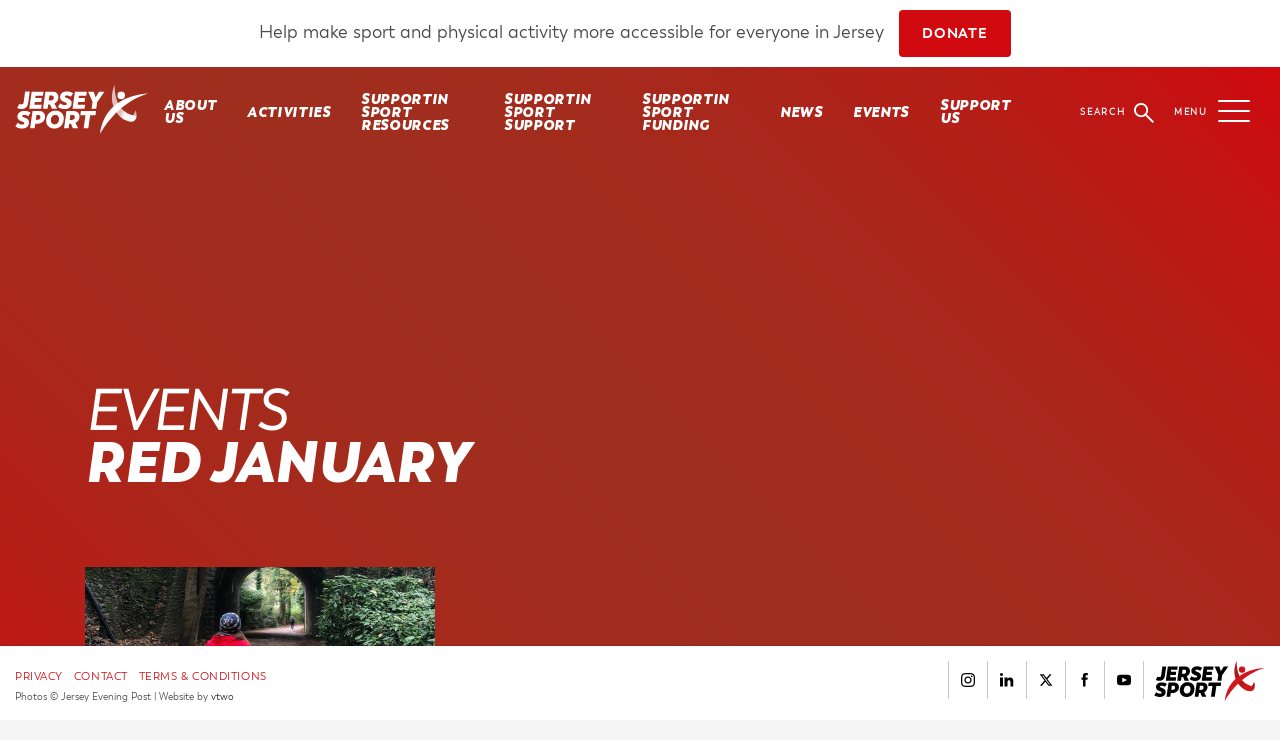

--- FILE ---
content_type: text/html; charset=UTF-8
request_url: https://jerseysport.je/event/red-january/
body_size: 18120
content:
<!DOCTYPE html>
<html lang="en">
	<head>
		<meta charset="UTF-8">
		<meta name="viewport" content="width=device-width, initial-scale=1.0, maximum-scale=1.0, user-scalable=no">
		<meta http-equiv="X-UA-Compatible" content="IE=edge">
		<link rel="pingback" href="https://jerseysport.je/xmlrpc.php">
		
      
		<!--<script src="https://ajax.googleapis.com/ajax/libs/jquery/2.2.4/jquery.min.js"></script>-->
		<link rel="apple-touch-icon" sizes="180x180" href="https://jerseysport.je/wp-content/themes/jerseysport/images/favicons/apple-touch-icon.png">
		<link rel="icon" type="image/png" sizes="32x32" href="https://jerseysport.je/wp-content/themes/jerseysport/images/favicons/favicon-32x32.png">
		<link rel="icon" type="image/png" sizes="16x16" href="https://jerseysport.je/wp-content/themes/jerseysport/images/favicons/favicon-16x16.png">
		<link rel="manifest" href="https://jerseysport.je/wp-content/themes/jerseysport/images/favicons/manifest.json">
		<link rel="mask-icon" href="https://jerseysport.je/wp-content/themes/jerseysport/images/favicons/safari-pinned-tab.svg" color="#5bbad5">
		<meta name="theme-color" content="#ffffff">
		<style>
        #banner_donate_message {
            display: none; /* Hide by default */
        }

        @media (min-width: 600px) {
            #banner_donate_message {
                display: inline-block; /* Show when screen width is 600px or more */
            }
        }
	</style>
		
<!-- Search Engine Optimisation by Rank Math - https://s.rankmath.com/home -->
<title>RED January &bull; Jersey Sport</title>
<meta name="description" content="Kick start your 2022 in a positive way – keep active and raise funds for Mind Jersey!"/>
<meta name="robots" content="follow, index, max-snippet:-1, max-video-preview:-1, max-image-preview:large"/>
<link rel="canonical" href="https://jerseysport.je/event/red-january/" />
<meta property="og:locale" content="en_GB" />
<meta property="og:type" content="article" />
<meta property="og:title" content="RED January &bull; Jersey Sport" />
<meta property="og:description" content="Kick start your 2022 in a positive way – keep active and raise funds for Mind Jersey!" />
<meta property="og:url" content="https://jerseysport.je/event/red-january/" />
<meta property="og:site_name" content="Jersey Sport" />
<meta property="article:publisher" content="https://www.facebook.com/SportsDevelopmentJersey/" />
<meta property="og:image" content="https://jerseysport.je/wp-content/uploads/2018/03/Jersey-Sport-logo-700-392.jpg" />
<meta property="og:image:secure_url" content="https://jerseysport.je/wp-content/uploads/2018/03/Jersey-Sport-logo-700-392.jpg" />
<meta property="og:image:width" content="700" />
<meta property="og:image:height" content="392" />
<meta property="og:image:alt" content="Jersey Sport logo small" />
<meta property="og:image:type" content="image/jpeg" />
<meta name="twitter:card" content="summary_large_image" />
<meta name="twitter:title" content="RED January &bull; Jersey Sport" />
<meta name="twitter:description" content="Kick start your 2022 in a positive way – keep active and raise funds for Mind Jersey!" />
<meta name="twitter:site" content="@JerseySport" />
<meta name="twitter:creator" content="@JerseySport" />
<meta name="twitter:image" content="https://jerseysport.je/wp-content/uploads/2018/03/Jersey-Sport-logo-700-392.jpg" />
<!-- /Rank Math WordPress SEO plugin -->

<link rel='dns-prefetch' href='//s.w.org' />
<link rel='stylesheet' id='wp-block-library-css'  href='https://jerseysport.je/wp-includes/css/dist/block-library/style.min.css?ver=6.0.11' type='text/css' media='all' />
<style id='global-styles-inline-css' type='text/css'>
body{--wp--preset--color--black: #000000;--wp--preset--color--cyan-bluish-gray: #abb8c3;--wp--preset--color--white: #ffffff;--wp--preset--color--pale-pink: #f78da7;--wp--preset--color--vivid-red: #cf2e2e;--wp--preset--color--luminous-vivid-orange: #ff6900;--wp--preset--color--luminous-vivid-amber: #fcb900;--wp--preset--color--light-green-cyan: #7bdcb5;--wp--preset--color--vivid-green-cyan: #00d084;--wp--preset--color--pale-cyan-blue: #8ed1fc;--wp--preset--color--vivid-cyan-blue: #0693e3;--wp--preset--color--vivid-purple: #9b51e0;--wp--preset--gradient--vivid-cyan-blue-to-vivid-purple: linear-gradient(135deg,rgba(6,147,227,1) 0%,rgb(155,81,224) 100%);--wp--preset--gradient--light-green-cyan-to-vivid-green-cyan: linear-gradient(135deg,rgb(122,220,180) 0%,rgb(0,208,130) 100%);--wp--preset--gradient--luminous-vivid-amber-to-luminous-vivid-orange: linear-gradient(135deg,rgba(252,185,0,1) 0%,rgba(255,105,0,1) 100%);--wp--preset--gradient--luminous-vivid-orange-to-vivid-red: linear-gradient(135deg,rgba(255,105,0,1) 0%,rgb(207,46,46) 100%);--wp--preset--gradient--very-light-gray-to-cyan-bluish-gray: linear-gradient(135deg,rgb(238,238,238) 0%,rgb(169,184,195) 100%);--wp--preset--gradient--cool-to-warm-spectrum: linear-gradient(135deg,rgb(74,234,220) 0%,rgb(151,120,209) 20%,rgb(207,42,186) 40%,rgb(238,44,130) 60%,rgb(251,105,98) 80%,rgb(254,248,76) 100%);--wp--preset--gradient--blush-light-purple: linear-gradient(135deg,rgb(255,206,236) 0%,rgb(152,150,240) 100%);--wp--preset--gradient--blush-bordeaux: linear-gradient(135deg,rgb(254,205,165) 0%,rgb(254,45,45) 50%,rgb(107,0,62) 100%);--wp--preset--gradient--luminous-dusk: linear-gradient(135deg,rgb(255,203,112) 0%,rgb(199,81,192) 50%,rgb(65,88,208) 100%);--wp--preset--gradient--pale-ocean: linear-gradient(135deg,rgb(255,245,203) 0%,rgb(182,227,212) 50%,rgb(51,167,181) 100%);--wp--preset--gradient--electric-grass: linear-gradient(135deg,rgb(202,248,128) 0%,rgb(113,206,126) 100%);--wp--preset--gradient--midnight: linear-gradient(135deg,rgb(2,3,129) 0%,rgb(40,116,252) 100%);--wp--preset--duotone--dark-grayscale: url('#wp-duotone-dark-grayscale');--wp--preset--duotone--grayscale: url('#wp-duotone-grayscale');--wp--preset--duotone--purple-yellow: url('#wp-duotone-purple-yellow');--wp--preset--duotone--blue-red: url('#wp-duotone-blue-red');--wp--preset--duotone--midnight: url('#wp-duotone-midnight');--wp--preset--duotone--magenta-yellow: url('#wp-duotone-magenta-yellow');--wp--preset--duotone--purple-green: url('#wp-duotone-purple-green');--wp--preset--duotone--blue-orange: url('#wp-duotone-blue-orange');--wp--preset--font-size--small: 13px;--wp--preset--font-size--medium: 20px;--wp--preset--font-size--large: 36px;--wp--preset--font-size--x-large: 42px;}.has-black-color{color: var(--wp--preset--color--black) !important;}.has-cyan-bluish-gray-color{color: var(--wp--preset--color--cyan-bluish-gray) !important;}.has-white-color{color: var(--wp--preset--color--white) !important;}.has-pale-pink-color{color: var(--wp--preset--color--pale-pink) !important;}.has-vivid-red-color{color: var(--wp--preset--color--vivid-red) !important;}.has-luminous-vivid-orange-color{color: var(--wp--preset--color--luminous-vivid-orange) !important;}.has-luminous-vivid-amber-color{color: var(--wp--preset--color--luminous-vivid-amber) !important;}.has-light-green-cyan-color{color: var(--wp--preset--color--light-green-cyan) !important;}.has-vivid-green-cyan-color{color: var(--wp--preset--color--vivid-green-cyan) !important;}.has-pale-cyan-blue-color{color: var(--wp--preset--color--pale-cyan-blue) !important;}.has-vivid-cyan-blue-color{color: var(--wp--preset--color--vivid-cyan-blue) !important;}.has-vivid-purple-color{color: var(--wp--preset--color--vivid-purple) !important;}.has-black-background-color{background-color: var(--wp--preset--color--black) !important;}.has-cyan-bluish-gray-background-color{background-color: var(--wp--preset--color--cyan-bluish-gray) !important;}.has-white-background-color{background-color: var(--wp--preset--color--white) !important;}.has-pale-pink-background-color{background-color: var(--wp--preset--color--pale-pink) !important;}.has-vivid-red-background-color{background-color: var(--wp--preset--color--vivid-red) !important;}.has-luminous-vivid-orange-background-color{background-color: var(--wp--preset--color--luminous-vivid-orange) !important;}.has-luminous-vivid-amber-background-color{background-color: var(--wp--preset--color--luminous-vivid-amber) !important;}.has-light-green-cyan-background-color{background-color: var(--wp--preset--color--light-green-cyan) !important;}.has-vivid-green-cyan-background-color{background-color: var(--wp--preset--color--vivid-green-cyan) !important;}.has-pale-cyan-blue-background-color{background-color: var(--wp--preset--color--pale-cyan-blue) !important;}.has-vivid-cyan-blue-background-color{background-color: var(--wp--preset--color--vivid-cyan-blue) !important;}.has-vivid-purple-background-color{background-color: var(--wp--preset--color--vivid-purple) !important;}.has-black-border-color{border-color: var(--wp--preset--color--black) !important;}.has-cyan-bluish-gray-border-color{border-color: var(--wp--preset--color--cyan-bluish-gray) !important;}.has-white-border-color{border-color: var(--wp--preset--color--white) !important;}.has-pale-pink-border-color{border-color: var(--wp--preset--color--pale-pink) !important;}.has-vivid-red-border-color{border-color: var(--wp--preset--color--vivid-red) !important;}.has-luminous-vivid-orange-border-color{border-color: var(--wp--preset--color--luminous-vivid-orange) !important;}.has-luminous-vivid-amber-border-color{border-color: var(--wp--preset--color--luminous-vivid-amber) !important;}.has-light-green-cyan-border-color{border-color: var(--wp--preset--color--light-green-cyan) !important;}.has-vivid-green-cyan-border-color{border-color: var(--wp--preset--color--vivid-green-cyan) !important;}.has-pale-cyan-blue-border-color{border-color: var(--wp--preset--color--pale-cyan-blue) !important;}.has-vivid-cyan-blue-border-color{border-color: var(--wp--preset--color--vivid-cyan-blue) !important;}.has-vivid-purple-border-color{border-color: var(--wp--preset--color--vivid-purple) !important;}.has-vivid-cyan-blue-to-vivid-purple-gradient-background{background: var(--wp--preset--gradient--vivid-cyan-blue-to-vivid-purple) !important;}.has-light-green-cyan-to-vivid-green-cyan-gradient-background{background: var(--wp--preset--gradient--light-green-cyan-to-vivid-green-cyan) !important;}.has-luminous-vivid-amber-to-luminous-vivid-orange-gradient-background{background: var(--wp--preset--gradient--luminous-vivid-amber-to-luminous-vivid-orange) !important;}.has-luminous-vivid-orange-to-vivid-red-gradient-background{background: var(--wp--preset--gradient--luminous-vivid-orange-to-vivid-red) !important;}.has-very-light-gray-to-cyan-bluish-gray-gradient-background{background: var(--wp--preset--gradient--very-light-gray-to-cyan-bluish-gray) !important;}.has-cool-to-warm-spectrum-gradient-background{background: var(--wp--preset--gradient--cool-to-warm-spectrum) !important;}.has-blush-light-purple-gradient-background{background: var(--wp--preset--gradient--blush-light-purple) !important;}.has-blush-bordeaux-gradient-background{background: var(--wp--preset--gradient--blush-bordeaux) !important;}.has-luminous-dusk-gradient-background{background: var(--wp--preset--gradient--luminous-dusk) !important;}.has-pale-ocean-gradient-background{background: var(--wp--preset--gradient--pale-ocean) !important;}.has-electric-grass-gradient-background{background: var(--wp--preset--gradient--electric-grass) !important;}.has-midnight-gradient-background{background: var(--wp--preset--gradient--midnight) !important;}.has-small-font-size{font-size: var(--wp--preset--font-size--small) !important;}.has-medium-font-size{font-size: var(--wp--preset--font-size--medium) !important;}.has-large-font-size{font-size: var(--wp--preset--font-size--large) !important;}.has-x-large-font-size{font-size: var(--wp--preset--font-size--x-large) !important;}
</style>
<link rel='stylesheet' id='theme_stylesheet-css'  href='https://jerseysport.je/wp-content/themes/jerseysport/style.css?ver=1.19' type='text/css' media='all' />
<link rel='stylesheet' id='child_theme_stylesheet-css'  href='https://jerseysport.je/wp-content/themes/jerseysport-membership-oi/style.css?ver=1.18' type='text/css' media='all' />
		<style type="text/css" id="wp-custom-css">
			.panel-card .inner h4 {
	color:#d10a10		</style>
				<!-- Google Tag Manager -->
		<script>(function(w,d,s,l,i){w[l]=w[l]||[];w[l].push({'gtm.start':
		new Date().getTime(),event:'gtm.js'});var f=d.getElementsByTagName(s)[0],
		j=d.createElement(s),dl=l!='dataLayer'?'&l='+l:'';j.async=true;j.src=
		'https://www.googletagmanager.com/gtm.js?id='+i+dl;f.parentNode.insertBefore(j,f);
		})(window,document,'script','dataLayer','GTM-PWKD39W');</script>
		<!-- End Google Tag Manager -->
	</head>
	<body class="event-template-default single single-event postid-6036 member-">
		<!-- Google Tag Manager (noscript) -->
		<noscript><iframe src="https://www.googletagmanager.com/ns.html?id=GTM-PWKD39W"
		height="0" width="0" style="display:none;visibility:hidden"></iframe></noscript>
		<!-- End Google Tag Manager (noscript) -->
		<div id="site_container">
			<!--start site container-->
			<div id="nav_overlay">
				<div id="nav-overlay-inner">
					<div class="container">
						<!--social-->
						<div class="social-links-container">
							<h3>Follow us</h3>

							<nav class="social-links">
								<a href="https://www.instagram.com/jerseysportje/" target="_blank"><svg><use xlink:href="#instagram_icon" /></svg></a>
								<a href="https://www.linkedin.com/company/jersey-sport/" target="_blank"><svg><use xlink:href="#linkedin_icon" /></svg></a>
								<a href="https://twitter.com/JerseySport" target="_blank"><svg><use xlink:href="#twitter_icon" /></svg></a>
								<a href="https://www.facebook.com/SportsDevelopmentJersey/" target="_blank"><svg><use xlink:href="#facebook_icon" /></svg></a>
								<a href="https://www.youtube.com/channel/UC6p_8pZfJcEZWVlAQOCq9Fw" target="_blank"><svg><use xlink:href="#youtube_icon" /></svg></a>								
							</nav>


								<a class="burger-sign-up" href="/newsletter-sign-up/" target="_blank">
									<svg style="display: inline; fill: #FFF; margin-right: 3px;">
										<use xmlns:xlink="http://www.w3.org/1999/xlink" xlink:href="#online"></use>
									</svg>
									<span style="font-size: 16px;">Sign up for our newsletter</span>
								</a>
						</div>
						<!--end social-->
					</div>
					<div class="container">
						<nav>
                     <ul><li id="menu-item-58" class="menu-item menu-item-type-post_type menu-item-object-page menu-item-has-children menu-item-58"><a href="https://jerseysport.je/about-us/">About Us</a>
<ul class="sub-menu">
	<li id="menu-item-59" class="menu-item menu-item-type-post_type menu-item-object-page menu-item-59"><a href="https://jerseysport.je/about-us/our-people/">Our People</a></li>
	<li id="menu-item-10211" class="menu-item menu-item-type-post_type menu-item-object-page menu-item-10211"><a href="https://jerseysport.je/strategic-plan/">Our Strategic Plan</a></li>
	<li id="menu-item-10212" class="menu-item menu-item-type-post_type menu-item-object-page menu-item-10212"><a href="https://jerseysport.je/business-plan/">Our Business Plan</a></li>
	<li id="menu-item-2530" class="menu-item menu-item-type-post_type menu-item-object-page menu-item-2530"><a href="https://jerseysport.je/about-us/annual-report/">Our Annual Reports</a></li>
	<li id="menu-item-6917" class="menu-item menu-item-type-post_type menu-item-object-page menu-item-6917"><a href="https://jerseysport.je/school-pe-programme/">School PE Programme</a></li>
	<li id="menu-item-9810" class="menu-item menu-item-type-post_type menu-item-object-page menu-item-9810"><a href="https://jerseysport.je/school-swimming-programme/">School Swimming Programme</a></li>
	<li id="menu-item-6914" class="menu-item menu-item-type-post_type menu-item-object-page menu-item-6914"><a href="https://jerseysport.je/school-pe-programme/">School PE Programme</a></li>
	<li id="menu-item-2866" class="menu-item menu-item-type-post_type menu-item-object-page menu-item-has-children menu-item-2866"><a href="https://jerseysport.je/about-us/careers/">Careers</a>
	<ul class="sub-menu">
		<li id="menu-item-7852" class="menu-item menu-item-type-post_type menu-item-object-page menu-item-7852"><a href="https://jerseysport.je/jobs/">Jobs</a></li>
		<li id="menu-item-2959" class="menu-item menu-item-type-post_type menu-item-object-page menu-item-2959"><a href="https://jerseysport.je/volunteering/">Volunteering</a></li>
	</ul>
</li>
	<li id="menu-item-9708" class="menu-item menu-item-type-post_type menu-item-object-page menu-item-9708"><a href="https://jerseysport.je/insight-reports/">Insight Reports</a></li>
	<li id="menu-item-15773" class="menu-item menu-item-type-post_type menu-item-object-page menu-item-15773"><a href="https://jerseysport.je/halloffame/">About the Hall of Fame</a></li>
	<li id="menu-item-2867" class="menu-item menu-item-type-post_type menu-item-object-page menu-item-2867"><a href="https://jerseysport.je/contact-us/">Contact us</a></li>
</ul>
</li>
<li id="menu-item-1073" class="menu-item menu-item-type-post_type menu-item-object-page menu-item-has-children menu-item-1073"><a href="https://jerseysport.je/activities/">Activities</a>
<ul class="sub-menu">
	<li id="menu-item-12193" class="menu-item menu-item-type-custom menu-item-object-custom menu-item-12193"><a href="https://movemore.je/toddler-play/">Activities for toddlers</a></li>
	<li id="menu-item-2868" class="menu-item menu-item-type-post_type menu-item-object-page menu-item-2868"><a href="https://jerseysport.je/children-activities/">Activities for children</a></li>
	<li id="menu-item-3596" class="menu-item menu-item-type-custom menu-item-object-custom menu-item-3596"><a target="_blank" rel="noopener" href="https://movemore.je/how-to-move-more/move-more-adult-classes/">Activities for adults</a></li>
</ul>
</li>
<li id="menu-item-2090" class="menu-item menu-item-type-post_type menu-item-object-page menu-item-has-children menu-item-2090"><a href="https://jerseysport.je/supportin-sport/">SUPPORTIN SPORT RESOURCES</a>
<ul class="sub-menu">
	<li id="menu-item-6576" class="menu-item menu-item-type-post_type menu-item-object-page menu-item-has-children menu-item-6576"><a href="https://jerseysport.je/safe-and-sustainable-sport/">Safe and Sustainable Sport</a>
	<ul class="sub-menu">
		<li id="menu-item-6481" class="menu-item menu-item-type-post_type menu-item-object-page menu-item-6481"><a href="https://jerseysport.je/resource-bank/">Resource Bank</a></li>
	</ul>
</li>
	<li id="menu-item-13893" class="menu-item menu-item-type-post_type menu-item-object-page menu-item-13893"><a href="https://jerseysport.je/safe-sustainable-sport-health-check/">Safe and Sustainable Sport Health Check</a></li>
	<li id="menu-item-6630" class="menu-item menu-item-type-post_type menu-item-object-page menu-item-has-children menu-item-6630"><a href="https://jerseysport.je/workshopstrainingandevents">Workshops, Training and Events</a>
	<ul class="sub-menu">
		<li id="menu-item-6146" class="menu-item menu-item-type-post_type menu-item-object-page menu-item-6146"><a href="https://jerseysport.je/workshop-calendar">Workshops Calendar</a></li>
	</ul>
</li>
	<li id="menu-item-12436" class="menu-item menu-item-type-post_type menu-item-object-page menu-item-12436"><a href="https://jerseysport.je/fundraising-support/">Fundraising Support</a></li>
	<li id="menu-item-13502" class="menu-item menu-item-type-post_type menu-item-object-page menu-item-13502"><a href="https://jerseysport.je/inclusion-in-sport/">Inclusion in Sport</a></li>
	<li id="menu-item-11249" class="menu-item menu-item-type-post_type menu-item-object-page menu-item-11249"><a href="https://jerseysport.je/anti-doping-in-sport/">Anti-Doping in Sport</a></li>
	<li id="menu-item-7263" class="menu-item menu-item-type-post_type menu-item-object-page menu-item-7263"><a href="https://jerseysport.je/supportin-sport-dbs-crb-support/">DBS/CRB Support</a></li>
	<li id="menu-item-14377" class="menu-item menu-item-type-post_type menu-item-object-page menu-item-14377"><a href="https://jerseysport.je/volunteer-recognition-scheme/">Volunteer Recognition Scheme</a></li>
	<li id="menu-item-2871" class="menu-item menu-item-type-post_type menu-item-object-page menu-item-2871"><a href="https://jerseysport.je/organisation-hub/">Organisation Hub</a></li>
</ul>
</li>
<li id="menu-item-5181" class="menu-item menu-item-type-post_type menu-item-object-page menu-item-has-children menu-item-5181"><a href="https://jerseysport.je/get-involved/">SUPPORTIN SPORT SUPPORT</a>
<ul class="sub-menu">
	<li id="menu-item-5184" class="menu-item menu-item-type-post_type menu-item-object-page menu-item-5184"><a href="https://jerseysport.je/volunteer/">VOLUNTEER</a></li>
	<li id="menu-item-1060" class="menu-item menu-item-type-post_type_archive menu-item-object-organisations menu-item-1060"><a href="https://jerseysport.je/directory/">Sports Directory</a></li>
	<li id="menu-item-1059" class="menu-item menu-item-type-post_type_archive menu-item-object-member-activity menu-item-1059"><a href="https://jerseysport.je/member-activity/">Play Sport Calendar</a></li>
	<li id="menu-item-15698" class="menu-item menu-item-type-post_type menu-item-object-page menu-item-15698"><a href="https://jerseysport.je/sports-kit-recycling-initiative/">Sports Kit Recycling Initiative</a></li>
	<li id="menu-item-2894" class="menu-item menu-item-type-custom menu-item-object-custom menu-item-2894"><a href="https://jerseysport.je/jobs-in-sport">Jobs And Volunteering In Sport</a></li>
	<li id="menu-item-12417" class="menu-item menu-item-type-post_type menu-item-object-page menu-item-12417"><a href="https://jerseysport.je/sport-spotlight/">Sport Spotlight</a></li>
	<li id="menu-item-4907" class="menu-item menu-item-type-post_type menu-item-object-page menu-item-4907"><a href="https://jerseysport.je/supportin-sport/inspiring-stories/">Inspiring Stories</a></li>
	<li id="menu-item-13215" class="menu-item menu-item-type-post_type menu-item-object-page menu-item-13215"><a href="https://jerseysport.je/jersey-sport-inclusion-advisory-group/">Jersey Sport Inclusion Advisory Group</a></li>
	<li id="menu-item-16084" class="menu-item menu-item-type-post_type menu-item-object-page menu-item-16084"><a href="https://jerseysport.je/community-partner-scheme/">Community Partner Scheme</a></li>
</ul>
</li>
<li id="menu-item-3324" class="menu-item menu-item-type-custom menu-item-object-custom menu-item-has-children menu-item-3324"><a href="http://www.jerseysport.je/funding">SUPPORTIN SPORT FUNDING</a>
<ul class="sub-menu">
	<li id="menu-item-13936" class="menu-item menu-item-type-post_type menu-item-object-page menu-item-13936"><a href="https://jerseysport.je/travel-funding/">Travel</a></li>
	<li id="menu-item-13869" class="menu-item menu-item-type-post_type menu-item-object-page menu-item-has-children menu-item-13869"><a href="https://jerseysport.je/sport-activation-funding-2026/">SPORT ACTIVATION</a>
	<ul class="sub-menu">
		<li id="menu-item-13082" class="menu-item menu-item-type-post_type menu-item-object-page menu-item-13082"><a href="https://jerseysport.je/supportin-sport-funding-awards/">2024 + 2025 AWARDS</a></li>
	</ul>
</li>
	<li id="menu-item-12072" class="menu-item menu-item-type-post_type menu-item-object-page menu-item-12072"><a href="https://jerseysport.je/sportin-schools-programme/">SPORTIN SCHOOLS</a></li>
	<li id="menu-item-14158" class="menu-item menu-item-type-post_type menu-item-object-page menu-item-14158"><a href="https://jerseysport.je/sports-access-programme/">Sports Access</a></li>
	<li id="menu-item-13895" class="menu-item menu-item-type-post_type menu-item-object-page menu-item-has-children menu-item-13895"><a href="https://jerseysport.je/performance-sport-programme/">Performance Sport</a>
	<ul class="sub-menu">
		<li id="menu-item-14295" class="menu-item menu-item-type-post_type menu-item-object-page menu-item-14295"><a href="https://jerseysport.je/supportin-sport/performance-sport-programme-2024/">2024</a></li>
		<li id="menu-item-14947" class="menu-item menu-item-type-post_type menu-item-object-page menu-item-14947"><a href="https://jerseysport.je/performance-sport-programme-2025/">2025</a></li>
	</ul>
</li>
</ul>
</li>
<li id="menu-item-1046" class="menu-item menu-item-type-post_type menu-item-object-page menu-item-has-children menu-item-1046"><a href="https://jerseysport.je/news/">News</a>
<ul class="sub-menu">
	<li id="menu-item-2872" class="menu-item menu-item-type-post_type menu-item-object-page menu-item-2872"><a href="https://jerseysport.je/newsletter-sign-up/">Newsletter Sign Up</a></li>
</ul>
</li>
<li id="menu-item-1047" class="menu-item menu-item-type-post_type menu-item-object-page menu-item-has-children menu-item-1047"><a href="https://jerseysport.je/event/">Events</a>
<ul class="sub-menu">
	<li id="menu-item-2875" class="menu-item menu-item-type-post_type_archive menu-item-object-event menu-item-2875"><a href="https://jerseysport.je/event/">Events Calendar</a></li>
	<li id="menu-item-8967" class="menu-item menu-item-type-post_type menu-item-object-page menu-item-has-children menu-item-8967"><a href="https://jerseysport.je/school-sport-events/">School Sport Events</a>
	<ul class="sub-menu">
		<li id="menu-item-8969" class="menu-item menu-item-type-post_type menu-item-object-page menu-item-8969"><a href="https://jerseysport.je/school-event/">School Events Calendar</a></li>
	</ul>
</li>
</ul>
</li>
<li id="menu-item-1050" class="menu-item menu-item-type-post_type menu-item-object-page menu-item-has-children menu-item-1050"><a href="https://jerseysport.je/organisation-hub/">Organisation Hub</a>
<ul class="sub-menu">
	<li id="menu-item-2898" class="menu-item menu-item-type-post_type menu-item-object-page menu-item-2898"><a href="https://jerseysport.je/organisation-hub/login/">Login</a></li>
	<li id="menu-item-2899" class="menu-item menu-item-type-post_type menu-item-object-page menu-item-2899"><a href="https://jerseysport.je/organisation-hub/create-an-account/">Create an Account</a></li>
</ul>
</li>
<li id="menu-item-10348" class="menu-item menu-item-type-post_type menu-item-object-page menu-item-has-children menu-item-10348"><a href="https://jerseysport.je/support-us/">Support Us</a>
<ul class="sub-menu">
	<li id="menu-item-12527" class="menu-item menu-item-type-post_type menu-item-object-page menu-item-12527"><a href="https://jerseysport.je/support-us/jersey-sport-fundraising-strategy/">Jersey Sport Fundraising Strategy</a></li>
	<li id="menu-item-12612" class="menu-item menu-item-type-custom menu-item-object-custom menu-item-12612"><a href="https://sportsgiving.co.uk/donate/jersey-sport-limited">Donate</a></li>
	<li id="menu-item-12610" class="menu-item menu-item-type-post_type menu-item-object-page menu-item-12610"><a href="https://jerseysport.je/become-a-legacy-legend/">Become a legacy legend</a></li>
	<li id="menu-item-12611" class="menu-item menu-item-type-post_type menu-item-object-page menu-item-12611"><a href="https://jerseysport.je/be-a-good-sport/">Be a good sport</a></li>
</ul>
</li>
</ul>						</nav>
						<a href="/contact-us"><h3>Contact us</h3></a>
						<p>
                     Main Pavilion<br>
                     FB Fields<br>
                     La Grande Route de Saint Clément<br>
                     St Clement<br>
                     JE2 6QN<br><br>
							<strong>E</strong> <a href="mailto:info@jerseysport.je">info@jerseysport.je</a><br>
							<strong>T</strong> 01534 757700
						</p>
					</div>
				</div>
			</div>
			<div style="position: relative; top: 0; left: 0; width: 100vw; padding: 10px; background: white; text-align: center">
		<span id="banner_donate_message">Help make sport and physical activity more accessible for everyone in Jersey</span>
		<a href="https://jerseysport.je/support-us/" class="btn" style="margin-left: 10px; margin-right: 10px;">DONATE</a>
	</div>
			<div id="masthead" style="top: 70px!important">
				<a href="/"><img id="masthead_logo" src="https://jerseysport.je/wp-content/themes/jerseysport/images/jersey_sport_logo_masthead.svg" /></a>
				<div id="masthead_nav">
					<nav>
						<ul><li id="menu-item-47" class="menu-item menu-item-type-post_type menu-item-object-page menu-item-has-children menu-item-47"><a href="https://jerseysport.je/about-us/">About Us</a>
<ul class="sub-menu">
	<li id="menu-item-2058" class="menu-item menu-item-type-post_type menu-item-object-page menu-item-2058"><a href="https://jerseysport.je/about-us/our-people/">Our People</a></li>
	<li id="menu-item-10213" class="menu-item menu-item-type-post_type menu-item-object-page menu-item-10213"><a href="https://jerseysport.je/strategic-plan/">Our Strategic Plan</a></li>
	<li id="menu-item-10214" class="menu-item menu-item-type-post_type menu-item-object-page menu-item-10214"><a href="https://jerseysport.je/business-plan/">Our Business Plan</a></li>
	<li id="menu-item-2531" class="menu-item menu-item-type-post_type menu-item-object-page menu-item-2531"><a href="https://jerseysport.je/about-us/annual-report/">Our Annual Reports</a></li>
	<li id="menu-item-9707" class="menu-item menu-item-type-post_type menu-item-object-page menu-item-9707"><a href="https://jerseysport.je/insight-reports/">Insight Reports</a></li>
	<li id="menu-item-6916" class="menu-item menu-item-type-post_type menu-item-object-page menu-item-6916"><a href="https://jerseysport.je/school-pe-programme/">School PE Programme</a></li>
	<li id="menu-item-9812" class="menu-item menu-item-type-post_type menu-item-object-page menu-item-9812"><a href="https://jerseysport.je/school-swimming-programme/">School Swimming Programme</a></li>
	<li id="menu-item-2837" class="menu-item menu-item-type-post_type menu-item-object-page menu-item-has-children menu-item-2837"><a href="https://jerseysport.je/about-us/careers/">Careers</a>
	<ul class="sub-menu">
		<li id="menu-item-7835" class="menu-item menu-item-type-post_type menu-item-object-page menu-item-7835"><a href="https://jerseysport.je/jobs/">Jobs</a></li>
		<li id="menu-item-2958" class="menu-item menu-item-type-post_type menu-item-object-page menu-item-2958"><a href="https://jerseysport.je/volunteering/">Volunteering</a></li>
	</ul>
</li>
	<li id="menu-item-15775" class="menu-item menu-item-type-post_type menu-item-object-page menu-item-15775"><a href="https://jerseysport.je/halloffame/">Hall of Fame</a></li>
	<li id="menu-item-49" class="menu-item menu-item-type-post_type menu-item-object-page menu-item-49"><a href="https://jerseysport.je/contact-us/">Contact Us</a></li>
</ul>
</li>
<li id="menu-item-1067" class="menu-item menu-item-type-post_type menu-item-object-page menu-item-has-children menu-item-1067"><a href="https://jerseysport.je/activities/">Activities</a>
<ul class="sub-menu">
	<li id="menu-item-12192" class="menu-item menu-item-type-custom menu-item-object-custom menu-item-12192"><a href="https://movemore.je/toddler-play/">Activities for toddlers</a></li>
	<li id="menu-item-1752" class="menu-item menu-item-type-post_type menu-item-object-page menu-item-1752"><a href="https://jerseysport.je/children-activities/">Activities for children</a></li>
	<li id="menu-item-3597" class="menu-item menu-item-type-custom menu-item-object-custom menu-item-3597"><a target="_blank" rel="noopener" href="https://movemore.je/how-to-move-more/move-more-adult-classes/">Activities for adults</a></li>
</ul>
</li>
<li id="menu-item-2073" class="menu-item menu-item-type-post_type menu-item-object-page menu-item-has-children menu-item-2073"><a href="https://jerseysport.je/supportin-sport/">SUPPORTIN SPORT RESOURCES</a>
<ul class="sub-menu">
	<li id="menu-item-6578" class="menu-item menu-item-type-post_type menu-item-object-page menu-item-has-children menu-item-6578"><a href="https://jerseysport.je/safe-and-sustainable-sport/">Safe and Sustainable Sport</a>
	<ul class="sub-menu">
		<li id="menu-item-6482" class="menu-item menu-item-type-post_type menu-item-object-page menu-item-6482"><a href="https://jerseysport.je/resource-bank/">Resource Bank</a></li>
	</ul>
</li>
	<li id="menu-item-13896" class="menu-item menu-item-type-post_type menu-item-object-page menu-item-13896"><a href="https://jerseysport.je/safe-sustainable-sport-health-check/">Safe and Sustainable Sport Health Check</a></li>
	<li id="menu-item-6629" class="menu-item menu-item-type-post_type menu-item-object-page menu-item-has-children menu-item-6629"><a href="https://jerseysport.je/workshopstrainingandevents">Workshops, Training and Events</a>
	<ul class="sub-menu">
		<li id="menu-item-6145" class="menu-item menu-item-type-post_type menu-item-object-page menu-item-6145"><a href="https://jerseysport.je/workshop-calendar">Workshops Calendar</a></li>
	</ul>
</li>
	<li id="menu-item-12437" class="menu-item menu-item-type-post_type menu-item-object-page menu-item-12437"><a href="https://jerseysport.je/fundraising-support/">Fundraising Support</a></li>
	<li id="menu-item-13501" class="menu-item menu-item-type-post_type menu-item-object-page menu-item-13501"><a href="https://jerseysport.je/inclusion-in-sport/">Inclusion in Sport</a></li>
	<li id="menu-item-11251" class="menu-item menu-item-type-post_type menu-item-object-page menu-item-11251"><a href="https://jerseysport.je/anti-doping-in-sport/">Anti-Doping in Sport</a></li>
	<li id="menu-item-7272" class="menu-item menu-item-type-post_type menu-item-object-page menu-item-7272"><a href="https://jerseysport.je/supportin-sport-dbs-crb-support/">DBS/CRB Support</a></li>
	<li id="menu-item-14376" class="menu-item menu-item-type-post_type menu-item-object-page menu-item-14376"><a href="https://jerseysport.je/volunteer-recognition-scheme/">Volunteer Recognition Scheme</a></li>
	<li id="menu-item-2080" class="menu-item menu-item-type-post_type menu-item-object-page menu-item-has-children menu-item-2080"><a href="https://jerseysport.je/organisation-hub/">Organisation Hub</a>
	<ul class="sub-menu">
		<li id="menu-item-2900" class="menu-item menu-item-type-post_type menu-item-object-page menu-item-2900"><a href="https://jerseysport.je/organisation-hub/login/">Login</a></li>
		<li id="menu-item-2901" class="menu-item menu-item-type-post_type menu-item-object-page menu-item-2901"><a href="https://jerseysport.je/organisation-hub/create-an-account/">Create an Account</a></li>
	</ul>
</li>
</ul>
</li>
<li id="menu-item-5175" class="menu-item menu-item-type-post_type menu-item-object-page menu-item-has-children menu-item-5175"><a href="https://jerseysport.je/get-involved/">SUPPORTIN SPORT SUPPORT</a>
<ul class="sub-menu">
	<li id="menu-item-5178" class="menu-item menu-item-type-post_type menu-item-object-page menu-item-5178"><a href="https://jerseysport.je/volunteer/">VOLUNTEER</a></li>
	<li id="menu-item-2075" class="menu-item menu-item-type-post_type menu-item-object-page menu-item-2075"><a href="https://jerseysport.je/directory/">Sports Directory</a></li>
	<li id="menu-item-1753" class="menu-item menu-item-type-post_type_archive menu-item-object-member-activity menu-item-1753"><a href="https://jerseysport.je/member-activity/">Play Sport Calendar</a></li>
	<li id="menu-item-15699" class="menu-item menu-item-type-post_type menu-item-object-page menu-item-15699"><a href="https://jerseysport.je/sports-kit-recycling-initiative/">Sports Kit Recycling Initiative</a></li>
	<li id="menu-item-2891" class="menu-item menu-item-type-custom menu-item-object-custom menu-item-2891"><a href="https://jerseysport.je/jobs-in-sport">Jobs And Volunteering In Sport</a></li>
	<li id="menu-item-12418" class="menu-item menu-item-type-post_type menu-item-object-page menu-item-12418"><a href="https://jerseysport.je/sport-spotlight/">Sport Spotlight</a></li>
	<li id="menu-item-4908" class="menu-item menu-item-type-post_type menu-item-object-page menu-item-4908"><a href="https://jerseysport.je/supportin-sport/inspiring-stories/">Inspiring Stories</a></li>
	<li id="menu-item-13216" class="menu-item menu-item-type-post_type menu-item-object-page menu-item-13216"><a href="https://jerseysport.je/jersey-sport-inclusion-advisory-group/">Jersey Sport Inclusion Advisory Group</a></li>
	<li id="menu-item-16087" class="menu-item menu-item-type-post_type menu-item-object-page menu-item-16087"><a href="https://jerseysport.je/community-partner-scheme/">Community Partner Scheme</a></li>
</ul>
</li>
<li id="menu-item-3327" class="menu-item menu-item-type-custom menu-item-object-custom menu-item-has-children menu-item-3327"><a href="http://www.jerseysport.je/funding">SUPPORTIN SPORT FUNDING</a>
<ul class="sub-menu">
	<li id="menu-item-13935" class="menu-item menu-item-type-post_type menu-item-object-page menu-item-13935"><a href="https://jerseysport.je/travel-funding/">Travel</a></li>
	<li id="menu-item-13939" class="menu-item menu-item-type-post_type menu-item-object-page menu-item-has-children menu-item-13939"><a href="https://jerseysport.je/sport-activation-funding-2026/">SPORT ACTIVATION</a>
	<ul class="sub-menu">
		<li id="menu-item-13083" class="menu-item menu-item-type-post_type menu-item-object-page menu-item-13083"><a href="https://jerseysport.je/supportin-sport-funding-awards/">2024 + 2025 AWARDS</a></li>
	</ul>
</li>
	<li id="menu-item-12071" class="menu-item menu-item-type-post_type menu-item-object-page menu-item-12071"><a href="https://jerseysport.je/sportin-schools-programme/">SPORTIN SCHOOLS</a></li>
	<li id="menu-item-14159" class="menu-item menu-item-type-post_type menu-item-object-page menu-item-14159"><a href="https://jerseysport.je/sports-access-programme/">SPORTS ACCESS</a></li>
	<li id="menu-item-12675" class="menu-item menu-item-type-post_type menu-item-object-page menu-item-has-children menu-item-12675"><a href="https://jerseysport.je/performance-sport-programme/">PERFORMANCE SPORT</a>
	<ul class="sub-menu">
		<li id="menu-item-15007" class="menu-item menu-item-type-post_type menu-item-object-page menu-item-15007"><a href="https://jerseysport.je/supportin-sport/performance-sport-programme-2024/">2024</a></li>
		<li id="menu-item-14951" class="menu-item menu-item-type-post_type menu-item-object-page menu-item-14951"><a href="https://jerseysport.je/performance-sport-programme-2025/">2025</a></li>
	</ul>
</li>
</ul>
</li>
<li id="menu-item-2067" class="menu-item menu-item-type-post_type menu-item-object-page menu-item-has-children menu-item-2067"><a href="https://jerseysport.je/news/">News</a>
<ul class="sub-menu">
	<li id="menu-item-2843" class="menu-item menu-item-type-post_type menu-item-object-page menu-item-2843"><a href="https://jerseysport.je/newsletter-sign-up/">Newsletter Sign Up</a></li>
</ul>
</li>
<li id="menu-item-2066" class="menu-item menu-item-type-post_type menu-item-object-page menu-item-has-children menu-item-2066"><a href="https://jerseysport.je/event/">Events</a>
<ul class="sub-menu">
	<li id="menu-item-2848" class="menu-item menu-item-type-post_type_archive menu-item-object-event menu-item-2848"><a href="https://jerseysport.je/event/">Events Calendar</a></li>
	<li id="menu-item-8970" class="menu-item menu-item-type-post_type menu-item-object-page menu-item-has-children menu-item-8970"><a href="https://jerseysport.je/school-sport-events/">School Sport Events</a>
	<ul class="sub-menu">
		<li id="menu-item-8971" class="menu-item menu-item-type-post_type menu-item-object-page menu-item-8971"><a href="https://jerseysport.je/school-event/">School Events Calendar</a></li>
	</ul>
</li>
</ul>
</li>
<li id="menu-item-10347" class="menu-item menu-item-type-post_type menu-item-object-page menu-item-has-children menu-item-10347"><a href="https://jerseysport.je/support-us/">Support Us</a>
<ul class="sub-menu">
	<li id="menu-item-12526" class="menu-item menu-item-type-post_type menu-item-object-page menu-item-12526"><a href="https://jerseysport.je/support-us/jersey-sport-fundraising-strategy/">Jersey Sport Fundraising Strategy</a></li>
	<li id="menu-item-12617" class="menu-item menu-item-type-custom menu-item-object-custom menu-item-12617"><a href="https://sportsgiving.co.uk/donate/jersey-sport-limited">Donate</a></li>
	<li id="menu-item-12614" class="menu-item menu-item-type-post_type menu-item-object-page menu-item-12614"><a href="https://jerseysport.je/become-a-legacy-legend/">Become a legacy legend</a></li>
	<li id="menu-item-12613" class="menu-item menu-item-type-post_type menu-item-object-page menu-item-12613"><a href="https://jerseysport.je/be-a-good-sport/">Be a good sport</a></li>
</ul>
</li>
</ul>					</nav>
				</div>

				<div id="hamburger-container">
					<span class="menu-label">menu</span>
					<!--hamburger-->
					<div class="hamburger hamburger--elastic js-hamburger" id="nav_trigger">
				        <div class="hamburger-box">
				          <div class="hamburger-inner"></div>
				        </div>
				    </div>
				    <!--end hamburger-->
				</div>

				<div id="search-container" class="js-search-toggle">
					<div class="search-label">
						<span class="menu-label">Search</span>
						<svg class="search">
							<use xmlns:xlink="http://www.w3.org/1999/xlink" xlink:href="#search"></use>
						</svg>
					</div>

					<div class="search-box">
						<form method="get" action="/">						
							<input type="text" value="" name="s" placeholder="Enter your search term">
							
							<input type="submit" value="Search">
						</form>
					</div>
				</div>
			</div>
<div class="event">
    

	<!--bg header-->
	<section class="bg-block header primary-grad bg_color_red">

        
        

		<!--overlay grad - default no gradient-->
		<div class="fs-layer gradient_color_red"></div>


		<div class="header-inner">
			<div class="container">
				<div class="row">
					<div class="col">
                        
							<h1 class="small animated animateInLeft">
                                									<span class="lt-thin-it">Events</span>
                                								<br>RED January							</h1>

                            
                            
                            
                            
                        					</div>
				</div>
			</div>
		</div>

	</section>
	<!--end bg header-->


	<div class="container">
		<!--nav + intro-->
		<div class="row">
			<div class="col-md-4">
				<div class="inset-nav-container m-b-2">
                    						<img class="fw-img grid-img nav-img" src="https://jerseysport.je/wp-content/uploads/2022/01/Red-coat-700x392-1.jpg">
                    					<div class="inset-nav">
						<ul>
							<li><a href="/event">&lt; Back to events</a></li>
						</ul>
						<!--social share-->
                        <p class="share-label">Share</p>
<div class="social-share-container">
	<a class="twitter" target="_blank" href="https://twitter.com/home?status=https://jerseysport.je/event/red-january/">
		<svg><use xmlns:xlink="http://www.w3.org/1999/xlink" xlink:href="#twitter_icon"></use></svg>
	</a>
	<a class="facebook" target="_blank" href="https://www.facebook.com/sharer/sharer.php?u=https://jerseysport.je/event/red-january/">
		<svg><use xmlns:xlink="http://www.w3.org/1999/xlink" xlink:href="#facebook_icon"></use></svg>
	</a>
</div>						<!--end social share-->
					</div>
				</div>
			</div>
			<div class="col-md-8">
				<div class="lg-pad intro-col">
                                            

                            
                            
								<div class="icon-block more-info">
									<span class="icon" aria-hidden="true"><svg><use xlink:href="#more_information_icon_circle"/></svg></span>
									<h4>Details</h4>

                                    <p>Kick start your 2022 in a positive way – keep active and raise funds for Mind Jersey!</p>
<p>RED January is a community movement, designed to inspire you to get active every day, to beat the winter blues away!</p>
<p>Throughout January you can walk, run, swim, cycle or choose your favourite fitness activity – set your own personal goal and then make a donation to Mind Jersey.</p>
<p>Whilst taking part, you will enjoy plenty of support from Move Move Jersey every step, splash and pedal of the way!</p>
<p><a class="btn" href="https://redtogether.co.uk/" target="_blank" rel="noopener">SIGN UP </a></p>
<p>Whilst taking part in RED January, we would love you to please show your support by helping to raise funds for local mental health charity, <strong><a href="https://www.mindjersey.org/" target="_blank" rel="noopener">Mind Jersey</a></strong>, by making a donation.</p>
<p>Mind Jersey promotes and protects good mental health for all, and treats people with experience of mental illness, fairly, positively and with respect.</p>
<p>Inspire your friends, family and colleagues to support you on your RED January journey by sharing your exercise photos across your social media channels, tagging us @movemorejersey and using the hashtags #RedJanuary #MoveMoreJersey #MindJersey</p>

                                    
										<p>
											<strong>Sports:</strong>

                                            Athletics, Cycling, Swimming, Triathlon, Paddleboarding, Running										</p>
                                    										<p>
											<strong>Level:</strong>

                                            Beginner, Intermediate, Experienced										</p>
                                    
										<p>
											<strong>Suitable For:</strong>

                                            Adults, Children, Disabilities										</p>
                                    
								</div>

                            
                            								<div class="icon-block date_time">
									<span class="icon" aria-hidden="true"><svg><use xlink:href="#date_time_icon_circle"/></svg></span>

									<h4>Dates</h4>

                                    <p><strong>01-01-2022 - 31-01-2022</strong><br>All day</p>								</div>
                            
                            
                            
							<div class="icon-block location">
								<span class="icon" aria-hidden="true"><svg><use xlink:href="#more_information_icon_circle"/></svg></span>

								<h4>Additional info</h4>

                                
								
								
								
								


							</div>

                            
								<div class="icon-block photo-gallery">
									<span class="icon" aria-hidden="true"><svg><use xlink:href="#more_information_icon_circle"/></svg></span>
									<h4>Gallery</h4>
                                    										<div class="row grid grid-selection">
                                            												<div class="col-md-6">
													<img class="fw-img m-b-2" style="display: block;" src="https://jerseysport.je/wp-content/uploads/2022/01/pexels-photo-9617734-150x150-1.jpg"/>
												</div>
                                            												<div class="col-md-6">
													<img class="fw-img m-b-2" style="display: block;" src="https://jerseysport.je/wp-content/uploads/2022/01/getty_1040249966_404618-150x150-1.jpg"/>
												</div>
                                            												<div class="col-md-6">
													<img class="fw-img m-b-2" style="display: block;" src="https://jerseysport.je/wp-content/uploads/2022/01/pexels-yan-krukov-5792901-150x150-1.jpg"/>
												</div>
                                            										</div>
                                    								</div>

                            
                            
							<br>

                            								<p>For more information regarding Jersey Sport events or training sessions please contact us at <a href="mailto:bookings@jerseysport.je">bookings@jerseysport.je</a></p>
                            
                                            				</div>
			</div>
		</div>
		<!--end nav and intro-->
		<div class="row other-items-section-h m-b-2">
			<!--more events-->
            				<div class="col-12">
					<h3>Upcoming Events</h3>
				</div>

                						<div class="col-sm-6 col-lg-3">
							<a href="https://jerseysport.je/event/dominion-jersey-kids-triathlon-supported-by-one-foundation/">
								<article>
									<p>

										<span class="date"></span><br>
										<strong>Dominion Jersey Kids’ Triathlon, supported by One Foundation &rarr;</strong>

									</p>
								</article>
							</a>
						</div>
                        						<div class="col-sm-6 col-lg-3">
							<a href="https://jerseysport.je/event/hearty-half-marathon-2026-in-association-with-jsac/">
								<article>
									<p>

										<span class="date"></span><br>
										<strong>Hearty Half Marathon 2026 in association with JSAC &rarr;</strong>

									</p>
								</article>
							</a>
						</div>
                        			<!--<div class="col-sm-6 col-lg-3">
                <a class="btn">All Events &rarr;</a>
                </a>
            </div>-->
			<!--end more events-->
		</div>
	</div>

</div>


			<!--footer-->
			<footer>
				<div class="row">
					<div class="col-sm-6 footer-nav">
						<nav>
							<!--<a href="#" style="">Sitemap</a>-->
							<a href="https://www.jerseysport.je/privacy-policy/">Privacy</a><a href="/contact-us">Contact</a><a href="/course-terms-conditions/">Terms &amp; Conditions</a>
						</nav>
						<p id="image_copyright">Photos &copy; Jersey Evening Post | Website by <a href="https://www.vtwo.co.uk/" target="_blank">vtwo</a></p>
					</div>
					<div class="col-sm-6 footer-social">
						<div class="social-links-container">
							<nav class="social-links">
								<a href="https://www.instagram.com/jerseysportje/" target="_blank"><svg><use xlink:href="#instagram_icon" /></svg></a>
								<a href="https://www.linkedin.com/company/jersey-sport/" target="_blank"><svg><use xlink:href="#linkedin_icon" /></svg></a>
								<a href="https://x.com/JerseySport" target="_blank">
									<svg xmlns="http://www.w3.org/2000/svg" viewBox="0 0 512 512"><!--!Font Awesome Free 6.5.2 by @fontawesome - https://fontawesome.com License - https://fontawesome.com/license/free Copyright 2024 Fonticons, Inc.--><path d="M389.2 48h70.6L305.6 224.2 487 464H345L233.7 318.6 106.5 464H35.8L200.7 275.5 26.8 48H172.4L272.9 180.9 389.2 48zM364.4 421.8h39.1L151.1 88h-42L364.4 421.8z"/></svg>
									</a>
								<a href="https://www.facebook.com/JerseySportOfficial/" target="_blank"><svg><use xlink:href="#facebook_icon" /></svg></a>
								<a href="https://www.youtube.com/channel/UC6p_8pZfJcEZWVlAQOCq9Fw" target="_blank"><svg><use xlink:href="#youtube_icon" /></svg></a>
							</nav>
							<a href="/" title="home"><img id="footer_logo" src="https://jerseysport.je/wp-content/themes/jerseysport/images/jersey_sport_logo_footer.svg" /></a>
						</div>
					</div>
				</div>
			</footer>
			<!--end footer-->
		</div><!--end site_container-->
		<!--svg icons-->
	    <svg xmlns="http://www.w3.org/2000/svg" version="1.1" xmlns="http://www.w3.org/2000/svg" xmlns:xlink="http://www.w3.org/1999/xlink" style="display: none;">

				<!-- Search icon -->
				<symbol id="search" viewBox="0 0 21 21">
					<path d="M13.3412018,11.9306176 L21,19.5900027 L19.5898933,21 L11.9312237,13.3407435 C10.6820656,14.2935215 9.12193146,14.8593675 7.42968728,14.8593675 C3.32649293,14.8593675 4.52970994e-14,11.5326464 4.52970994e-14,7.42968375 C4.52970994e-14,3.32672113 3.32649293,1.687539e-14 7.42968728,1.687539e-14 C11.5328816,1.687539e-14 14.8593746,3.32672113 14.8593746,7.42968375 C14.8593746,9.12160556 14.293719,10.6815309 13.3412018,11.9306176 Z M12.8652594,7.42968375 C12.8652594,4.42800919 10.4315314,1.99411425 7.42968728,1.99411425 C4.42784318,1.99411425 1.9941152,4.42800919 1.9941152,7.42968375 C1.9941152,10.4313583 4.42784318,12.8652532 7.42968728,12.8652532 C10.4315314,12.8652532 12.8652594,10.4313583 12.8652594,7.42968375 Z"></path>
				</symbol>

         <symbol id="online" viewBox="0 0 440.001 440.001">
					<path d="M439.213,382.709l-27.329-109.314c-0.425-1.705-1.093-3.297-1.94-4.76c1.562-4.334,2.42-9.004,2.42-13.869V74.571
					c0-22.595-18.382-40.979-40.979-40.979H68.601c-22.599,0-40.981,18.383-40.981,40.979v180.193c0,4.866,0.857,9.536,2.423,13.87
					c-0.849,1.464-1.52,3.054-1.945,4.759L0.548,383.589c-1.371,5.486-0.138,11.3,3.343,15.756c3.48,4.458,8.82,7.064,14.477,7.064
					h403.249c0.006,0,0.013,0,0.017,0c10.146,0,18.367-8.225,18.367-18.367C440,386.188,439.725,384.397,439.213,382.709z
					M266.537,377.695c-0.004,0-0.009,0.002-0.016,0h-93.061c-1.074,0-2.094-0.477-2.781-1.301c-0.689-0.822-0.978-1.91-0.787-2.969
					l7.252-40.245c0.311-1.728,1.814-2.982,3.568-2.982h78.559c1.754,0,3.257,1.256,3.566,2.982l7.192,39.923
					c0.085,0.309,0.131,0.632,0.131,0.966C270.163,376.073,268.539,377.695,266.537,377.695z M376.57,254.766
					c0,2.094-1.25,3.897-3.04,4.717H66.452c-1.792-0.818-3.043-2.623-3.043-4.717V74.571c0-2.861,2.329-5.188,5.191-5.188h302.783
					c2.859,0,5.188,2.327,5.188,5.188L376.57,254.766L376.57,254.766z"/>
					<path d="M229.972,157.081l11.472-3.129c2.271-0.619,3.889-2.631,4-4.984c0.114-2.353-1.302-4.511-3.502-5.346l-52.898-20.064
					c-2-0.758-4.26-0.273-5.773,1.239c-1.514,1.513-1.998,3.772-1.24,5.773l20.064,52.898c0.836,2.202,2.994,3.617,5.346,3.503
					c2.354-0.113,4.365-1.728,4.984-4l3.129-11.472l26.766,26.763c2.123,2.124,5.564,2.124,7.688,0l6.729-6.728
					c2.123-2.124,2.123-5.566,0-7.69L229.972,157.081z"/>
         </symbol>

				<symbol id="location_icon_circle" viewBox="0 0 42 42">
					<circle id="Oval-2" fill="#FFFFFF" cx="21" cy="21" r="21"></circle>
					<path d="M21.4845967,13.0001076 C18.4396999,13.0001076 16,15.4398075 16,18.4847043 C16,19.7140104 16.4160729,20.867667 17.0969193,21.7754623 L18.9881596,25.0473079 L21.1819983,28.8297884 C21.3143851,29.0567372 21.6358959,29.0567372 21.7682827,28.8297884 L23.9621214,25.0283955 L25.8533617,21.7754623 C26.5531205,20.8487546 26.950281,19.7140104 26.950281,18.4657919 C26.9691934,15.4587199 24.5105811,12.9811952 21.4845967,13.0001076 Z M21.4845967,20.7920174 C20.1796409,20.7920174 19.1205464,19.7329228 19.1205464,18.4279671 C19.1205464,17.1230113 20.1796409,16.0828292 21.4845967,16.0828292 C22.7895525,16.0828292 23.848647,17.1419237 23.848647,18.4468795 C23.848647,19.7518352 22.7895525,20.7920174 21.4845967,20.7920174 Z" id="Shape" fill="#000000" fill-rule="nonzero"></path>
				</symbol>

				<symbol id="emergency_contact_icon_circle" viewBox="0 0 42 42">
					<circle id="Oval-2" fill="#FFFFFF" cx="21" cy="21" r="21"></circle>
					<path d="M16,9 C15.4477153,9 15,9.44771525 15,10 L15,32 C15,32.5522847 15.4477153,33 16,33 L26,33 C26.5522847,33 27,32.5522847 27,32 L27,10 C27,9.44771525 26.5522847,9 26,9 L16,9 Z M16,8 L26,8 C27.1045695,8 28,8.8954305 28,10 L28,32 C28,33.1045695 27.1045695,34 26,34 L16,34 C14.8954305,34 14,33.1045695 14,32 L14,10 C14,8.8954305 14.8954305,8 16,8 Z" id="Rectangle-2" fill="#000000" fill-rule="nonzero"></path>
					<path d="M27.7324356,28 L14.2675644,28 C14.0973943,27.7058266 14,27.3642871 14,27 L14,10 C14,8.8954305 14.8954305,8 16,8 L26,8 C27.1045695,8 28,8.8954305 28,10 L28,27 C28,27.3642871 27.9026057,27.7058266 27.7324356,28 Z M21,22 C21.44184,22 21.8,21.64184 21.8,21.2 L21.8,18.8 L24.2,18.8 C24.6418267,18.8 25,18.44184 25,18 C25,17.5581867 24.6418267,17.2 24.2,17.2 L21.8,17.2 L21.8,14.8 C21.8,14.3581867 21.44184,14 21,14 C20.5581867,14 20.2,14.3581867 20.2,14.8 L20.2,17.2 L17.8,17.2 C17.3581733,17.2 17,17.5581867 17,18 C17,18.44184 17.3581733,18.8 17.8,18.8 L20.2,18.8 L20.2,21.2 C20.2,21.64184 20.5581867,22 21,22 Z" id="Combined-Shape" fill="#000000"></path>
					<rect id="Rectangle-4" stroke="#000000" fill="#D8D8D8" x="19.5" y="30.5" width="3" height="1" rx="0.5"></rect>
				</symbol>

				<symbol id="location_icon_circle" viewBox="0 0 42 42">
					<circle id="Oval-2" fill="#FFFFFF" cx="21" cy="21" r="21"></circle>
					<path d="M21.4845967,13.0001076 C18.4396999,13.0001076 16,15.4398075 16,18.4847043 C16,19.7140104 16.4160729,20.867667 17.0969193,21.7754623 L18.9881596,25.0473079 L21.1819983,28.8297884 C21.3143851,29.0567372 21.6358959,29.0567372 21.7682827,28.8297884 L23.9621214,25.0283955 L25.8533617,21.7754623 C26.5531205,20.8487546 26.950281,19.7140104 26.950281,18.4657919 C26.9691934,15.4587199 24.5105811,12.9811952 21.4845967,13.0001076 Z M21.4845967,20.7920174 C20.1796409,20.7920174 19.1205464,19.7329228 19.1205464,18.4279671 C19.1205464,17.1230113 20.1796409,16.0828292 21.4845967,16.0828292 C22.7895525,16.0828292 23.848647,17.1419237 23.848647,18.4468795 C23.848647,19.7518352 22.7895525,20.7920174 21.4845967,20.7920174 Z" id="Shape" fill="#000000" fill-rule="nonzero"></path>
				</symbol>

				<symbol id="date_time_icon_circle" viewBox="0 0 42 42">
					<circle id="Oval-2" fill="#FFFFFF" cx="21" cy="21" r="21"></circle>
						<path d="M26.5188406,14.6231884 L25.1594203,14.6231884 L25.1594203,16.1652174 C25.1594203,16.8144928 24.6318841,17.3623188 23.9623188,17.3623188 C23.2927536,17.3623188 22.7652174,16.8347826 22.7652174,16.1652174 L22.7652174,14.6231884 L19.173913,14.6231884 L19.173913,16.1652174 C19.173913,16.8144928 18.6463768,17.3623188 17.9768116,17.3623188 C17.3072464,17.3623188 16.7797101,16.8347826 16.7797101,16.1652174 L16.7797101,14.6231884 L15.4,14.6231884 C14.6289855,14.6231884 14,15.2521739 14,16.0231884 L14,28.1565217 C14,28.9275362 14.6289855,29.5565217 15.4,29.5565217 L26.5188406,29.5565217 C27.2898551,29.5565217 27.9188406,28.9275362 27.9188406,28.1565217 L27.9188406,16.0231884 C27.9188406,15.2521739 27.2898551,14.6231884 26.5188406,14.6231884 Z M27.1072464,28.1565217 C27.1072464,28.4811594 26.8434783,28.7449275 26.5188406,28.7449275 L15.4,28.7449275 C15.0753623,28.7449275 14.8115942,28.4811594 14.8115942,28.1565217 L14.8115942,19.8985507 L27.1275362,19.8985507 L27.1275362,28.1565217 L27.1072464,28.1565217 Z" id="Shape" fill="#000000" fill-rule="nonzero"></path>
						<path d="M18.0376812,16.6318841 C18.3623188,16.6318841 18.626087,16.3681159 18.626087,16.0434783 L18.626087,13.5884058 C18.626087,13.2637681 18.3623188,13 18.0376812,13 C17.7130435,13 17.4492754,13.2637681 17.4492754,13.5884058 L17.4492754,16.0434783 C17.4492754,16.3681159 17.7130435,16.6318841 18.0376812,16.6318841 Z" id="Shape" fill="#000000" fill-rule="nonzero"></path>
						<path d="M23.9217391,16.6318841 C24.2463768,16.6318841 24.5101449,16.3681159 24.5101449,16.0434783 L24.5101449,13.5884058 C24.5101449,13.2637681 24.2463768,13 23.9217391,13 C23.5971014,13 23.3333333,13.2637681 23.3333333,13.5884058 L23.3333333,16.0434783 C23.3333333,16.3681159 23.5971014,16.6318841 23.9217391,16.6318841 Z" id="Shape" fill="#000000" fill-rule="nonzero"></path>
						<path d="M20.9594203,27.3043478 C22.6637681,27.3043478 24.0637681,25.9043478 24.0637681,24.2 C24.0637681,22.4956522 22.6637681,21.115942 20.9594203,21.115942 C19.2550725,21.115942 17.8550725,22.4956522 17.8550725,24.2202899 C17.8550725,25.9449275 19.2550725,27.3043478 20.9594203,27.3043478 Z M20.9594203,21.7246377 C22.3391304,21.7246377 23.4550725,22.8405797 23.4550725,24.2202899 C23.4550725,25.6 22.3391304,26.6956522 20.9594203,26.6956522 C19.5797101,26.6956522 18.4637681,25.5797101 18.4637681,24.2 C18.4637681,22.8202899 19.5797101,21.7246377 20.9594203,21.7246377 Z" id="Shape" fill="#000000" fill-rule="nonzero"></path>
						<path d="M20.901149,24.7478261 L22.2808591,24.7478261 C22.4025982,24.7478261 22.5040475,24.6463768 22.5040475,24.5246377 C22.5040475,24.4028986 22.4025982,24.3014493 22.2808591,24.3014493 L21.1446272,24.3014493 L21.1446272,22.3536232 C21.1446272,22.2318841 21.0431779,22.1304348 20.9214388,22.1304348 C20.7996997,22.1304348 20.6982504,22.2318841 20.6982504,22.3536232 L20.6982504,24.5246377 C20.6779605,24.6463768 20.7794098,24.7478261 20.901149,24.7478261 Z" id="Shape" fill="#000000" fill-rule="nonzero"></path>
				</symbol>

				<symbol id="cost_icon_circle" viewBox="0 0 43 42">
					<circle id="Oval-2" fill="#FFFFFF" cx="21.5" cy="21" r="21"></circle>
					<path d="M23.5280899,17.005618 C24.252809,17.005618 24.6910112,17.2247191 25.0786517,17.5449438 L26.2247191,15.9438202 C25.9719101,15.6573034 25.1123596,15 23.4269663,15 C21.0337079,15 19.3820225,16.5168539 19.0617978,18.8932584 L18.7752809,21.0168539 L17.3426966,21.0168539 L17.1067416,22.7359551 L18.5393258,22.7359551 L18.2022472,25.0955056 L16.7696629,25.0955056 L16.5,27 L24.6235955,27 L24.8932584,25.0955056 L20.4269663,25.0955056 L20.747191,22.7359551 L23.7134831,22.7359551 L23.9494382,21.0168539 L20.9494382,21.0168539 L21.2191011,19.1460674 C21.4550562,17.5449438 22.4494382,17.005618 23.5280899,17.005618 Z" id="Shape" fill="#000000"></path>
				</symbol>

				<symbol id="more_information_icon_circle" viewBox="0 0 42 42">
					<circle id="Oval-2" fill="#FFFFFF" cx="21" cy="21" r="21"></circle>
					<path d="M21,27.1875 C20.33728,27.1875 19.8,26.6418656 19.8,25.96875 L19.8,22.3125 L16.2,22.3125 C15.53726,22.3125 15,21.7668656 15,21.09375 C15,20.420675 15.53726,19.875 16.2,19.875 L19.8,19.875 L19.8,16.21875 C19.8,15.545675 20.33728,15 21,15 C21.66276,15 22.2,15.545675 22.2,16.21875 L22.2,19.875 L25.8,19.875 C26.46274,19.875 27,20.420675 27,21.09375 C27,21.7668656 26.46274,22.3125 25.8,22.3125 L22.2,22.3125 L22.2,25.96875 C22.2,26.6418656 21.66276,27.1875 21,27.1875 Z" id="Shape" fill="#000000" fill-rule="nonzero"></path>
				</symbol>

				<symbol id="time_icon_circle" viewBox="0 0 42 42">
					<circle id="Oval-2" fill="#FFFFFF" cx="21" cy="21" r="21"></circle>
					<path d="M21,27.6666667 C24.6818983,27.6666667 27.6666667,24.6818983 27.6666667,21 C27.6666667,17.3181017 24.6818983,14.3333333 21,14.3333333 C17.3181017,14.3333333 14.3333333,17.3181017 14.3333333,21 C14.3333333,24.6818983 17.3181017,27.6666667 21,27.6666667 Z M20.6666667,21 L20.6666667,17.6646868 C20.6666667,17.2981713 20.3681898,17 20,17 C19.6292432,17 19.3333333,17.2975904 19.3333333,17.6646868 L19.3333333,21.6686466 C19.3333333,21.8519043 19.4079525,22.018076 19.5285955,22.1384333 C19.6501696,22.2593584 19.8173219,22.3333333 20.0019529,22.3333333 L23.3313804,22.3333333 C23.70098,22.3333333 24,22.0348565 24,21.6666667 C24,21.2959099 23.7006488,21 23.3313804,21 L20.6666667,21 Z M21,29 C16.581722,29 13,25.418278 13,21 C13,16.581722 16.581722,13 21,13 C25.418278,13 29,16.581722 29,21 C29,25.418278 25.418278,29 21,29 Z" id="Shape" fill="#000000" fill-rule="nonzero"></path>
  			</symbol>

         <symbol id="pdf_icon_lg" viewBox="0 0 50 64" fill="currentColor">
	      	<path d="M26.922549,24.6199449 C27.1383861,24.4247855 27.3162519,24.1041667 27.4541478,23.6580882 C27.5920437,23.2120098 27.6599925,22.6026348 27.6599925,21.8299632 C27.6599925,21.0572917 27.5920437,20.4658395 27.4541478,20.0516238 C27.3162519,19.6393995 27.1243967,19.3167892 26.8785822,19.0857843 C26.6327677,18.852788 26.321003,18.6974571 25.9432881,18.6158088 C25.6615008,18.5520833 25.1079186,18.5202206 24.2825415,18.5202206 L23.3732278,18.5202206 L23.3732278,25.1297488 L24.882089,25.1297488 C25.4476621,25.1297488 25.853356,25.0958946 26.1051659,25.0321691 C26.434917,24.9525123 26.7067119,24.8131127 26.922549,24.6199449 Z" id="Shape"></path>
          <path d="M16.7562217,21.1946998 C17.0240196,21.0911458 17.2358597,20.9278493 17.3877451,20.70481 C17.541629,20.4837623 17.6175716,20.2248775 17.6175716,19.9301471 C17.6175716,19.5657169 17.5096531,19.2670037 17.2958145,19.0320159 C17.0819759,18.7950368 16.810181,18.6476716 16.4824284,18.5879289 C16.2406109,18.5441176 15.7569759,18.5202206 15.0275264,18.5202206 L14.050264,18.5202206 L14.050264,21.3520221 L15.1574284,21.3520221 C15.9548265,21.3520221 16.4864253,21.3002451 16.7562217,21.1946998 Z" id="Shape"></path>
        	<path d="M4.0158371,63.7254902 L45.9841629,63.7254902 C48.1825038,63.7254902 49.9811463,61.9332108 49.9811463,59.7426471 L49.9811463,3.98284314 C49.9811463,1.79227941 48.1825038,0 45.9841629,0 L13.9963047,0 L8.32258673,6.22518382 L0.0188536953,6.22518382 L0.0188536953,59.7426471 C0.0188536953,61.9332108 1.81749623,63.7254902 4.0158371,63.7254902 Z M31.4751131,16.8334865 L38.3419306,16.8334865 L38.3419306,18.5202206 L33.4975867,18.5202206 L33.4975867,20.884038 L37.6784314,20.884038 L37.6784314,22.5727635 L33.4975867,22.5727635 L33.4975867,26.8125 L31.4751131,26.8125 L31.4751131,16.8334865 Z M21.3527526,16.8334865 L25.0479638,16.8334865 C25.8813348,16.8334865 26.5168552,16.897212 26.9545249,17.024663 C27.5420814,17.1979167 28.0457014,17.5026042 28.4653846,17.9446998 C28.8830694,18.3848039 29.2028281,18.9224877 29.4226621,19.5617341 C29.6424962,20.2009804 29.7504148,20.9856005 29.7504148,21.9215686 C29.7504148,22.7420343 29.6464932,23.4509804 29.4426471,24.044424 C29.1928356,24.7693015 28.8351056,25.3567708 28.3714555,25.8068321 C28.019721,26.1473652 27.5460784,26.4142157 26.9505279,26.6034007 C26.5048643,26.7428002 25.9073152,26.8125 25.1598793,26.8125 L21.3547511,26.8125 L21.3547511,16.8334865 L21.3527526,16.8334865 Z M12.0277903,16.8334865 L15.2733409,16.8334865 C16.5024133,16.8334865 17.3038084,16.8832721 17.6775264,16.9828431 C18.2510935,17.1321998 18.7307315,17.4568015 19.1184389,17.9586397 C19.5061463,18.4604779 19.7,19.10769 19.7,19.9042586 C19.7,20.515625 19.5880845,21.0294118 19.3662519,21.4476103 C19.1444193,21.8658088 18.8606335,22.192402 18.5168929,22.4313725 C18.1731523,22.6683517 17.8234163,22.825674 17.4676848,22.9033395 C16.9840498,22.9989277 16.2865762,23.0447304 15.371267,23.0447304 L14.0522624,23.0447304 L14.0522624,26.8105086 L12.0277903,26.8105086 L12.0277903,16.8334865 Z M10.0253017,41.8198529 L39.9746983,41.8198529 L39.9746983,43.8112745 L10.0253017,43.8112745 L10.0253017,41.8198529 Z M10.0253017,48.8714767 L39.9746983,48.8714767 L39.9746983,50.8628983 L10.0253017,50.8628983 L10.0253017,48.8714767 Z" id="Shape"></path>
 				</symbol>

 				<symbol id="location_icon_lg" viewBox="0 0 44 64" fill="currentColor">
 					<path d="M21.9383868,0.000430255878 C9.75879964,0.000430255878 0,9.7592299 0,21.938817 C0,26.8560417 1.66429141,31.4706679 4.38767736,35.1018491 L11.9526383,48.1892316 L20.727993,63.3191535 C21.2575403,64.2269488 22.5435837,64.2269488 23.0731309,63.3191535 L31.8484857,48.113582 L39.4134466,35.1018491 C42.2124822,31.3950183 43.801124,26.8560417 43.801124,21.8631674 C43.8767736,9.83487951 34.0423243,-0.0752193537 21.9383868,0.000430255878 Z M21.9383868,31.1680694 C16.7185637,31.1680694 12.4821856,26.9316913 12.4821856,21.7118682 C12.4821856,16.4920452 16.7185637,12.3313166 21.9383868,12.3313166 C27.1582099,12.3313166 31.394588,16.5676948 31.394588,21.7875178 C31.394588,27.0073409 27.1582099,31.1680694 21.9383868,31.1680694 Z" id="Shape"></path>
        </symbol>

 				<symbol id="instagram_icon" viewBox="0 0 13 13" fill="currentColor">
 					<path d="M6.5,1.171625 C8.2355,1.171625 8.44133333,1.178125 9.12708333,1.20954167 C10.8885833,1.28970833 11.711375,2.1255 11.7915417,3.874 C11.8229583,4.55920833 11.8289167,4.76504167 11.8289167,6.50054167 C11.8289167,8.23658333 11.8224167,8.441875 11.7915417,9.12708333 C11.7108333,10.8739583 10.8902083,11.711375 9.12708333,11.7915417 C8.44133333,11.8229583 8.23658333,11.8294583 6.5,11.8294583 C4.7645,11.8294583 4.55866667,11.8229583 3.87345833,11.7915417 C2.107625,11.7108333 1.28916667,10.87125 1.209,9.12654167 C1.17758333,8.44133333 1.17108333,8.23604167 1.17108333,6.5 C1.17108333,4.7645 1.178125,4.55920833 1.209,3.87345833 C1.28970833,2.1255 2.11033333,1.28916667 3.87345833,1.209 C4.55920833,1.178125 4.7645,1.171625 6.5,1.171625 L6.5,1.171625 Z M6.5,2.63099727e-16 C4.73470833,2.63099727e-16 4.51370833,0.00758333333 3.820375,0.039 C1.45979167,0.147333333 0.147875,1.45708333 0.0395416667,3.81983333 C0.00758333333,4.51370833 0,4.73470833 0,6.5 C0,8.26529167 0.00758333333,8.48683333 0.039,9.18016667 C0.147333333,11.54075 1.45708333,12.8526667 3.81983333,12.961 C4.51370833,12.9924167 4.73470833,13 6.5,13 C8.26529167,13 8.48683333,12.9924167 9.18016667,12.961 C11.5385833,12.8526667 12.85375,11.5429167 12.9604583,9.18016667 C12.9924167,8.48683333 13,8.26529167 13,6.5 C13,4.73470833 12.9924167,4.51370833 12.961,3.820375 C12.8548333,1.46195833 11.5434583,0.147875 9.18070833,0.0395416667 C8.48683333,0.00758333333 8.26529167,0 6.5,0 L6.5,2.63099727e-16 Z M6.5,3.16225 C4.65670833,3.16225 3.16225,4.65670833 3.16225,6.5 C3.16225,8.34329167 4.65670833,9.83829167 6.5,9.83829167 C8.34329167,9.83829167 9.83775,8.34383333 9.83775,6.5 C9.83775,4.65670833 8.34329167,3.16225 6.5,3.16225 Z M6.5,8.66666667 C5.30345833,8.66666667 4.33333333,7.69708333 4.33333333,6.5 C4.33333333,5.30345833 5.30345833,4.33333333 6.5,4.33333333 C7.69654167,4.33333333 8.66666667,5.30345833 8.66666667,6.5 C8.66666667,7.69708333 7.69654167,8.66666667 6.5,8.66666667 Z M9.96991667,2.250625 C9.53875,2.250625 9.189375,2.6 9.189375,3.030625 C9.189375,3.46125 9.53875,3.810625 9.96991667,3.810625 C10.4005417,3.810625 10.749375,3.46125 10.749375,3.030625 C10.749375,2.6 10.4005417,2.250625 9.96991667,2.250625 Z" id="instagram_icon" fill-rule="nonzero"></path>
    		</symbol>

    		<symbol id="linkedin_icon" viewBox="0 0 13 13" fill="currentColor">
    			<path d="M2.75757576,1.38981818 C2.75757576,2.15780303 2.14125758,2.77963636 1.37878788,2.77963636 C0.616318182,2.77963636 3.90798505e-14,2.15918182 3.90798505e-14,1.38981818 C3.90798505e-14,0.621833333 0.616318182,2.20268248e-13 1.37878788,2.20268248e-13 C2.14125758,2.20268248e-13 2.75757576,0.623212121 2.75757576,1.38981818 L2.75757576,1.38981818 Z M2.75757576,4.14739394 L3.90798505e-14,4.14739394 L3.90798505e-14,12.4201212 L2.75757576,12.4201212 L2.75757576,4.14739394 Z M6.89393939,4.14739394 L4.13636364,4.14739394 L4.13636364,12.4201212 L6.89393939,12.4201212 L6.89393939,8.47540909 C6.89393939,6.10113636 9.65427273,5.88190909 9.65427273,8.47540909 L9.65427273,12.4201212 L12.4090909,12.4201212 L12.4090909,7.78877273 C12.4090909,3.26083333 8.09624242,3.42628788 6.89393939,5.65440909 L6.89393939,4.14739394 Z" id="linkedin_icon" fill-rule="nonzero"></path>
 				</symbol>

 				<symbol id="twitter_icon" viewBox="0 0 13 11" fill="currentColor">
 	<path d="M389.2 48h70.6L305.6 224.2 487 464H345L233.7 318.6 106.5 464H35.8L200.7 275.5 26.8 48H172.4L272.9 180.9 389.2 48zM364.4 421.8h39.1L151.1 88h-42L364.4 421.8z"/>
       	</symbol>

 				<symbol id="facebook_icon" viewBox="0 0 8 16" fill="currentColor">
    			<path d="M7.08927577,2.68373816 L5.41548585,2.68373816 C4.82467798,2.68373816 4.70150362,2.92506745 4.70150362,3.53473044 L4.70150362,5.00759566 L7.08927577,5.00759566 L6.85951424,7.59313238 L4.70150362,7.59313238 L4.70150362,15.3172348 L1.60848762,15.3172348 L1.60848762,7.6258488 L0,7.6258488 L0,5.00759566 L1.60848762,5.00759566 L1.60848762,2.94562609 C1.60848762,1.01045223 2.64620807,0 4.94780002,0 L7.08927577,0 L7.08927577,2.68373816 L7.08927577,2.68373816 Z" id="facebook-square-rounded-icon-path"></path>
      	</symbol>

				<symbol id="youtube_icon" viewBox="0 0 24 24" fill="currentColor">
					<path d="M19.615 3.184c-3.604-.246-11.631-.245-15.23 0-3.897.266-4.356 2.62-4.385 8.816.029 6.185.484 8.549 4.385 8.816 3.6.245 11.626.246 15.23 0 3.897-.266 4.356-2.62 4.385-8.816-.029-6.185-.484-8.549-4.385-8.816zm-10.615 12.816v-8l8 3.993-8 4.007z"/>
				</symbol>

      	<symbol id="close_icon_lg" viewBox="0 0 52 52" fill="currentColor">
      		<path d="M26,50 C12.767,50 2,39.233 2,26 C2,12.767 12.767,2 26,2 C39.233,2 50,12.767 50,26 C50,39.233 39.233,50 26,50 M26,0 C11.641,0 0,11.641 0,26 C0,40.359 11.641,52 26,52 C40.359,52 52,40.359 52,26 C52,11.641 40.359,0 26,0" id="Fill-1"></path>
					<path d="M33.7783,18.2217 C33.3873,17.8307 32.7553,17.8307 32.3643,18.2217 L26.0003,24.5857 L19.6353,18.2217 C19.2453,17.8307 18.6123,17.8307 18.2213,18.2217 C17.8313,18.6127 17.8313,19.2447 18.2213,19.6357 L24.5863,25.9997 L18.2213,32.3647 C17.8313,32.7547 17.8313,33.3877 18.2213,33.7787 C18.4173,33.9737 18.6733,34.0717 18.9283,34.0717 C19.1843,34.0717 19.4403,33.9737 19.6353,33.7787 L26.0003,27.4137 L32.3643,33.7787 C32.5593,33.9737 32.8153,34.0717 33.0713,34.0717 C33.3273,34.0717 33.5833,33.9737 33.7783,33.7787 C34.1693,33.3877 34.1693,32.7547 33.7783,32.3647 L27.4143,25.9997 L33.7783,19.6357 C34.1693,19.2447 34.1693,18.6127 33.7783,18.2217" id="Fill-3"></path>
      	</symbol>

				<symbol id="play_icon_lg" viewBox="0 0 52 52" fill="currentColor">
					<path d="M26,50 C12.767,50 2,39.233 2,26 C2,12.767 12.767,2 26,2 C39.233,2 50,12.767 50,26 C50,39.233 39.233,50 26,50 M26,0 C11.641,0 0,11.641 0,26 C0,40.359 11.641,52 26,52 C40.359,52 52,40.359 52,26 C52,11.641 40.359,0 26,0" id="Fill-1" fill="currentColor" fill-rule="nonzero"></path>
					<polygon id="Triangle" stroke="currentColor" stroke-width="2" stroke-linejoin="round" points="38 26.5 19 36 19 17"></polygon>
				</symbol>


				<!-- Downloads icons -->	
				<symbol id="policy-template" viewBox="0 0 16 16">
					<path d="M1.09332 9.61643C-0.364441 11.0742 -0.364441 13.4489 1.09332 14.9066C2.55108 16.3643 4.92579 16.3644 6.38351 14.9066L9.32253 11.9676C10.7803 10.5098 10.7803 8.13514 9.32253 6.67742V6.67727C9.20627 6.55767 9.04681 6.48969 8.87994 6.48853C8.71309 6.48737 8.55276 6.55318 8.43476 6.67119C8.31676 6.78919 8.25094 6.94952 8.2521 7.11637C8.25326 7.28322 8.32125 7.44269 8.44084 7.55896C9.42544 8.54355 9.42544 10.1012 8.44084 11.0858L5.50183 14.0248C4.51723 15.0094 2.95957 15.0094 1.97497 14.0248C0.990375 13.0402 0.990375 11.4826 1.97497 10.498L4.76699 7.70581L4.76714 7.70595C4.88688 7.58969 4.95486 7.43023 4.95617 7.26321C4.95733 7.09636 4.89152 6.93588 4.77351 6.81788C4.65551 6.69973 4.49504 6.63407 4.32803 6.63522C4.16118 6.63638 4.00171 6.70452 3.8853 6.82426L1.09328 9.61628L1.09332 9.61643ZM6.67743 4.03232C5.21967 5.49008 5.21967 7.86479 6.67743 9.32251C6.79369 9.44211 6.95316 9.50995 7.12002 9.51111C7.28688 9.51227 7.44721 9.44646 7.56521 9.32845C7.68306 9.2106 7.74888 9.05026 7.74772 8.88342C7.74656 8.71657 7.67871 8.5571 7.55912 8.44083C6.57452 7.45623 6.57452 5.89857 7.55912 4.91397L10.4981 1.97496C11.4827 0.990361 13.0404 0.990361 14.025 1.97496C15.0096 2.95955 15.0096 4.51722 14.025 5.50181L11.2328 8.29383C11.1132 8.41009 11.0454 8.56956 11.0442 8.73642C11.0431 8.90328 11.1087 9.06361 11.2267 9.1816C11.3447 9.29961 11.5051 9.36528 11.6719 9.36426C11.8388 9.3631 11.9982 9.29511 12.1147 9.17552L14.9067 6.3835C16.3644 4.92574 16.3644 2.55103 14.9067 1.09331C13.4489 -0.364417 11.0742 -0.364454 9.61649 1.09331L6.67743 4.03232Z" fill="currentColor"/>
				</symbol>

				<symbol id="web-link" viewBox="0 0 16 16">
					<path fill="currentColor" d="M15.5427 10.7789c.3369-.3368.4812-.84217.385-1.32333-.0963-.48116-.4571-.86599-.9383-1.01053L7.89165 6.06305c-.50535-.16851-1.05869-.04817-1.44369.33683s-.52933.93835-.36084 1.44369l2.30986 7.16993c.14434.4812.52933.818 1.01053.9383.12034.024.2165.0482.33683.0482.36086 0 .72186-.1443.98656-.409.0481-.0482.0721-.0962.0961-.1443l1.1308-2.6947 1.5639 1.5638c.0961.0962.2165.1443.3368.1443.1203 0 .2407-.0481.3368-.1443.1925-.1925.1925-.4812 0-.6737l-1.4916-1.612 2.6946-1.1549c.0482-.0241.0962-.0481.1444-.0963Zm-.6255-.7458-3.2722 1.3955c-.1203.0482-.2165.1443-.2646.2647l-1.3474 3.224c-.14429.0961-.28863.0721-.36079.0721-.07217-.024-.26467-.0721-.31283-.2886L7.04952 7.53085c-.04817-.1685 0-.33683.12033-.45719.09617-.09616.1925-.12033.31284-.12033.04816 0 .09616 0 .14433.024l7.09778 2.382c.2165.07216.2886.24067.2886.31283 0 .07217 0 .2165-.0961.36084l-.0001.0001ZM5.10083 4.42701 2.9355 2.26169c-.1925-.19251-.48116-.19251-.67368 0-.19253.1925-.19251.48116 0 .67368L4.42714 5.1007c.09617.09617.21651.14433.33684.14433.12033 0 .24067-.04816.33683-.14433.1925-.16834.1925-.48116 0-.67369h.00002ZM5.10082 10.2977c-.1925-.1925-.48116-.1925-.67368 0L2.26181 12.463c-.1925.1925-.1925.4812 0 .6737.09617.0962.2165.1443.33683.1443.12034 0 .24067-.0481.33684-.1443l2.16532-2.1653c.19251-.1925.19251-.4812 0-.6737h.00002ZM10.9714 5.1007l2.1653-2.16533c.1925-.1925.1925-.48116 0-.67368-.1925-.19251-.4812-.19251-.6737 0l-2.1653 2.16532c-.1925.19251-.1925.48117 0 .67369.0962.09617.2165.14433.3368.14433.1202 0 .2405-.048.3369-.14433ZM0 7.69918c0 .26467.2165.48116.48116.48116h3.0797c.26467 0 .48116-.21651.48116-.48116 0-.26467-.2165-.48116-.48116-.48116H.48116c-.26467 0-.48116.2165-.48116.48116ZM8.18034 3.56086V.48116C8.18034.21649 7.96384 0 7.69918 0s-.48116.2165-.48116.48116v3.0797c0 .26467.2165.48116.48116.48116s.48116-.2165.48116-.48116Z"/>
				</symbol>

				<symbol id="partner-link" viewBox="0 0 16 16">
					<path fill="currentColor" d="M15.5427 10.7789c.3369-.3368.4812-.84217.385-1.32333-.0963-.48116-.4571-.86599-.9383-1.01053L7.89165 6.06305c-.50535-.16851-1.05869-.04817-1.44369.33683s-.52933.93835-.36084 1.44369l2.30986 7.16993c.14434.4812.52933.818 1.01053.9383.12034.024.2165.0482.33683.0482.36086 0 .72186-.1443.98656-.409.0481-.0482.0721-.0962.0961-.1443l1.1308-2.6947 1.5639 1.5638c.0961.0962.2165.1443.3368.1443.1203 0 .2407-.0481.3368-.1443.1925-.1925.1925-.4812 0-.6737l-1.4916-1.612 2.6946-1.1549c.0482-.0241.0962-.0481.1444-.0963Zm-.6255-.7458-3.2722 1.3955c-.1203.0482-.2165.1443-.2646.2647l-1.3474 3.224c-.14429.0961-.28863.0721-.36079.0721-.07217-.024-.26467-.0721-.31283-.2886L7.04952 7.53085c-.04817-.1685 0-.33683.12033-.45719.09617-.09616.1925-.12033.31284-.12033.04816 0 .09616 0 .14433.024l7.09778 2.382c.2165.07216.2886.24067.2886.31283 0 .07217 0 .2165-.0961.36084l-.0001.0001ZM5.10083 4.42701 2.9355 2.26169c-.1925-.19251-.48116-.19251-.67368 0-.19253.1925-.19251.48116 0 .67368L4.42714 5.1007c.09617.09617.21651.14433.33684.14433.12033 0 .24067-.04816.33683-.14433.1925-.16834.1925-.48116 0-.67369h.00002ZM5.10082 10.2977c-.1925-.1925-.48116-.1925-.67368 0L2.26181 12.463c-.1925.1925-.1925.4812 0 .6737.09617.0962.2165.1443.33683.1443.12034 0 .24067-.0481.33684-.1443l2.16532-2.1653c.19251-.1925.19251-.4812 0-.6737h.00002ZM10.9714 5.1007l2.1653-2.16533c.1925-.1925.1925-.48116 0-.67368-.1925-.19251-.4812-.19251-.6737 0l-2.1653 2.16532c-.1925.19251-.1925.48117 0 .67369.0962.09617.2165.14433.3368.14433.1202 0 .2405-.048.3369-.14433ZM0 7.69918c0 .26467.2165.48116.48116.48116h3.0797c.26467 0 .48116-.21651.48116-.48116 0-.26467-.2165-.48116-.48116-.48116H.48116c-.26467 0-.48116.2165-.48116.48116ZM8.18034 3.56086V.48116C8.18034.21649 7.96384 0 7.69918 0s-.48116.2165-.48116.48116v3.0797c0 .26467.2165.48116.48116.48116s.48116-.2165.48116-.48116Z"/>
				</symbol>

				<symbol id="document" viewBox="0 0 12 16">
					<path fill="currentColor" d="M11.2729 2.94927 8.42839.10479C8.36267.03733 8.27202 0 8.17778 0H1.06672C.47832 0 0 .47815 0 1.06672V14.9333C0 15.5217.47815 16 1.06672 16h9.24438c.5884 0 1.0667-.4782 1.0667-1.0667V3.20004c0-.09425-.0373-.18492-.1049-.25077Zm-2.73946-1.7351 1.63016 1.63031H8.88899c-.19556 0-.35552-.15997-.35552-.35552l-.00003-1.27479ZM10.3112 15.289H1.06683c-.19556 0-.35552-.16-.35552-.3555V1.06691c0-.19556.15997-.35552.35552-.35552h6.7555v1.77776c0 .58841.47816 1.06672 1.06673 1.06672h1.77774V14.9336c0 .1954-.16.3554-.3556.3554Z"/>
				</symbol>


				<symbol id="job-role" viewBox="0 0 16 14">
					<path fill="currentColor" d="M15.99 3.32863c0-.35319-.1403-.69176-.39-.94152a1.3316 1.3316 0 0 0-.9415-.38996h-3.6613v-.66568c0-.35318-.1403-.69175-.39-.94151A1.33158 1.33158 0 0 0 9.6657 0H6.3373a1.33176 1.33176 0 0 0-.94152.38996 1.33175 1.33175 0 0 0-.38995.94151v.66568H1.34447a1.33176 1.33176 0 0 0-.94151.38996 1.33175 1.33175 0 0 0-.38996.94152c0 1.52114-.16305 2.51972.66568 3.54152v5.77835c0 .3532.14032.6917.38996.9415.24975.2496.58845.39.94151.39H13.9931c.353 0 .6917-.1404.9415-.39.2496-.2498.3899-.5883.3899-.9415V6.87015c.8088-.99858.6657-1.84403.6657-3.54152H15.99ZM5.67128 1.33147a.66574.66574 0 0 1 .19503-.47075.66574.66574 0 0 1 .47076-.19504h3.32839a.66564.66564 0 0 1 .47074.19504.6659.6659 0 0 1 .1951.47075v.66568H5.67104l.00024-.66568ZM13.9928 13.3144H2.00993a.66598.66598 0 0 1-.47076-.195.66594.66594 0 0 1-.19492-.4708V7.48253c.95857.64252 1.45127.50597 5.32555.50597v.3329c-.18378 0-.33279.149-.33279.33278 0 .18389.14901.33289.33279.33289 0 .66568-.04325.81547.14978.94198 1.08183.72225 1.04517.72225 1.18169.72225.13652 0 .08982 0 1.18169-.72225.18968-.12315.14978-.24296.14978-.94198.18378 0 .33278-.149.33278-.33289 0-.18378-.149-.33278-.33278-.33278v-.3329c3.73156 0 4.32726.16305 5.32586-.50597l-.0001 5.16607c0 .1766-.0701.3459-.195.4708a.66587.66587 0 0 1-.4707.195ZM6.66985 6.32435v-.66579h2.66283v.66568l-2.66283.00011Zm1.99715.66568v1.33148H7.33565V6.99003H8.667ZM7.33553 8.98719H8.667v.48602l-.66567.44602-.66568-.44602-.00012-.48602Zm7.98857-3.99431a2.32983 2.32983 0 0 1-.6825 1.64754 2.32988 2.32988 0 0 1-1.6475.68251H9.33274v-.3329a.66518.66518 0 0 0 .47064-.19503.66518.66518 0 0 0 .19504-.47064v-.6658a.66517.66517 0 0 0-.19504-.47064.66522.66522 0 0 0-.47064-.19503H6.6698a.6652.6652 0 0 0-.47065.19503.66522.66522 0 0 0-.19503.47064v.6658a.6652.6652 0 0 0 .19503.47064.66524.66524 0 0 0 .47065.19503v.3329H3.00844a2.32986 2.32986 0 0 1-1.64753-.68251 2.32995 2.32995 0 0 1-.68252-1.64754V3.32863a.66572.66572 0 0 1 .19504-.47076.66576.66576 0 0 1 .47076-.19503H14.6583a.6658.6658 0 0 1 .6658.66579v1.66425Z"/>
				</symbol>



	    </svg>
	    <!--end svg icons-->
		<script type='text/javascript' src='//ajax.googleapis.com/ajax/libs/jquery/2.2.4/jquery.min.js?ver=1.11.3' id='jquery-js'></script>
		<script src="https://player.vimeo.com/api/player.js"></script>
		<script src="https://jerseysport.je/wp-content/themes/jerseysport/scripts/jsp_core-min.js?v=1.04"></script>
		<script src="https://jerseysport.je/wp-content/themes/jerseysport/scripts/smooth-scroll.min.js"></script>

            <script>
         $('.filter-heading').click(function() {
            $(this).next('form').slideToggle();
         });
      </script>
      
		<script>
		  // init smoothscrolling
		  smoothScroll.init();
		</script>
		<script type="text/javascript">
		
			$(document).on("click", "#news_events_selection .selection", function(e) {
				e.preventDefault();
				$('#news_events_selection .selection').removeClass('selected');
				$(this).addClass("selected");
				var ajaxUrl = $(this).data('value');

                ajaxLoading = $.ajax({
                    url: ajaxUrl,
                    cache: true
                })
                .done(function (data) {
                    // Add the new property grid items to the propery grid element
                    $("#ajax_container").html(data);
                    // reload the  
                });
			});

			/*
			
         $(document).on("click", ".pagination button", function() {

            var ajaxUrl = $(this).data('value');

            ajaxLoading = $.ajax({
               url: ajaxUrl,
               cache: true
            })
            .done(function (data) {
               // Add the new property grid items to the propery grid element

               $('html, body').animate({
                  scrollTop: $("#ajax_container").offset().top - 60
               }, 700, function() {
                  $("#ajax_container").animate({opacity: 1}, 300 );
               });
               
               $("#ajax_container").animate({ opacity: 0 }, 300, function() {
                  $("#ajax_container").html(data);

                                       history.pushState(ajaxUrl, '', ajaxUrl);
                                 });
            });
         });

			*/

         $('.grid-search').change( function() {
            // Get form action and serialise the form inputs (returns all the input values for use in the query string)
            var action 			= $(this).attr('action');
            var searchParams 	= $(this).serialize();

            var ajaxUrl = action + '?' + searchParams + '&ajax=true';
		      var historyUrl = action + '?' + searchParams;

            ajaxLoading = $.ajax({
               url: ajaxUrl,
               cache: true
            })
            .done(function (data) {
               // Add the new property grid items to the propery grid element

               $('html, body').animate({
                  scrollTop: $("#ajax_container").offset().top - 60
               }, 700, function() {
                  $("#ajax_container").animate({opacity: 1}, 300 );
               });
               
               $("#ajax_container").animate({ opacity: 0 }, 300, function() {
                  $("#ajax_container").html(data);

                                       history.pushState(historyUrl, '', historyUrl);
                                 });
            });
         });


			$('#search-container').click(function(e) {
				// The specific element that was clicked
				var clickedElement = e.target;
				console.log(clickedElement);

				// Only open/close it if the clicked element has this class
				if( clickedElement.className.includes('js-search-toggle') ) {
					
					// Open/close
					$(this).toggleClass('is-active');

					// toggle the label between search/close
					var label = $('#search-container .menu-label');

					if( label.html() === 'Search' ) {
						label.html('Close')
					} else {
						label.html('Search')
					}

				}
			});

      </script>
	</body>
</html>


--- FILE ---
content_type: text/css
request_url: https://jerseysport.je/wp-content/themes/jerseysport/style.css?ver=1.19
body_size: 7660
content:
/*!
	Theme Name: Jersey Sport
	GitLab Theme URI: https://gitlab.com/jerseysport/jsp.git
	Version: 1.0.1
	Author: Oi
	Description: Parent theme for Jersey Sport.
*/
@charset "UTF-8";@-ms-viewport{width:device-width}html{-webkit-box-sizing:border-box;box-sizing:border-box;-ms-overflow-style:scrollbar}*,:after,:before{-webkit-box-sizing:inherit;box-sizing:inherit}

/*! normalize.css v5.0.0 | MIT License | github.com/necolas/normalize.css */html{font-family:sans-serif;line-height:1.15;-ms-text-size-adjust:100%;-webkit-text-size-adjust:100%}body{margin:0}article,aside,footer,header,nav,section{display:block}h1{font-size:2em;margin:0.67em 0}figcaption,figure,main{display:block}figure{margin:1em 40px}hr{-webkit-box-sizing:content-box;box-sizing:content-box;height:0;overflow:visible}pre{font-family:monospace,monospace;font-size:1em}a{background-color:transparent;-webkit-text-decoration-skip:objects}a:active,a:hover{outline-width:0}abbr[title]{border-bottom:none;text-decoration:underline;-webkit-text-decoration:underline dotted;text-decoration:underline dotted}b,strong{font-weight:inherit}b,strong{font-weight:bolder}code,kbd,samp{font-family:monospace,monospace;font-size:1em}dfn{font-style:italic}mark{background-color:#ff0;color:#000}small{font-size:80%}sub,sup{font-size:75%;line-height:0;position:relative;vertical-align:baseline}sub{bottom:-0.25em}sup{top:-0.5em}audio,video{display:inline-block}audio:not([controls]){display:none;height:0}img{border-style:none}svg:not(:root){overflow:hidden}button,input,optgroup,select,textarea{font-family:sans-serif;font-size:100%;line-height:1.15;margin:0}button,input{overflow:visible}button,select{text-transform:none}[type=reset],[type=submit],button,html [type=button]{-webkit-appearance:button}[type=button]::-moz-focus-inner,[type=reset]::-moz-focus-inner,[type=submit]::-moz-focus-inner,button::-moz-focus-inner{border-style:none;padding:0}[type=button]:-moz-focusring,[type=reset]:-moz-focusring,[type=submit]:-moz-focusring,button:-moz-focusring{outline:1px dotted ButtonText}fieldset{border:1px solid #c0c0c0;margin:0 2px;padding:0.35em 0.625em 0.75em}legend{-webkit-box-sizing:border-box;box-sizing:border-box;color:inherit;display:table;max-width:100%;padding:0;white-space:normal}progress{display:inline-block;vertical-align:baseline}textarea{overflow:auto}[type=checkbox],[type=radio]{-webkit-box-sizing:border-box;box-sizing:border-box;padding:0}[type=number]::-webkit-inner-spin-button,[type=number]::-webkit-outer-spin-button{height:auto}[type=search]{-webkit-appearance:textfield;outline-offset:-2px}[type=search]::-webkit-search-cancel-button,[type=search]::-webkit-search-decoration{-webkit-appearance:none}::-webkit-file-upload-button{-webkit-appearance:button;font:inherit}details,menu{display:block}summary{display:list-item}canvas{display:inline-block}template{display:none}[hidden]{display:none}.container{position:relative;margin-left:auto;margin-right:auto;padding-right:15px;padding-left:15px}@media (min-width:576px){.container{padding-right:15px;padding-left:15px}}@media (min-width:768px){.container{padding-right:15px;padding-left:15px}}@media (min-width:992px){.container{padding-right:15px;padding-left:15px}}@media (min-width:1200px){.container{padding-right:15px;padding-left:15px}}@media (min-width:576px){.container{width:540px;max-width:100%}}@media (min-width:768px){.container{width:720px;max-width:100%}}@media (min-width:992px){.container{width:960px;max-width:100%}}@media (min-width:1200px){.container{width:1140px;max-width:100%}}.container-fluid{position:relative;margin-left:auto;margin-right:auto;padding-right:15px;padding-left:15px}@media (min-width:576px){.container-fluid{padding-right:15px;padding-left:15px}}@media (min-width:768px){.container-fluid{padding-right:15px;padding-left:15px}}@media (min-width:992px){.container-fluid{padding-right:15px;padding-left:15px}}@media (min-width:1200px){.container-fluid{padding-right:15px;padding-left:15px}}.row{display:-webkit-box;display:-ms-flexbox;display:flex;-ms-flex-wrap:wrap;flex-wrap:wrap;margin-right:-15px;margin-left:-15px}@media (min-width:576px){.row{margin-right:-15px;margin-left:-15px}}@media (min-width:768px){.row{margin-right:-15px;margin-left:-15px}}@media (min-width:992px){.row{margin-right:-15px;margin-left:-15px}}@media (min-width:1200px){.row{margin-right:-15px;margin-left:-15px}}.no-gutters{margin-right:0;margin-left:0}.no-gutters>.col,.no-gutters>[class*=col-]{padding-right:0;padding-left:0}.col,.col-1,.col-2,.col-3,.col-4,.col-5,.col-6,.col-7,.col-8,.col-9,.col-10,.col-11,.col-12,.col-lg,.col-lg-1,.col-lg-2,.col-lg-3,.col-lg-4,.col-lg-5,.col-lg-6,.col-lg-7,.col-lg-8,.col-lg-9,.col-lg-10,.col-lg-11,.col-lg-12,.col-md,.col-md-1,.col-md-2,.col-md-3,.col-md-4,.col-md-5,.col-md-6,.col-md-7,.col-md-8,.col-md-9,.col-md-10,.col-md-11,.col-md-12,.col-sm,.col-sm-1,.col-sm-2,.col-sm-3,.col-sm-4,.col-sm-5,.col-sm-6,.col-sm-7,.col-sm-8,.col-sm-9,.col-sm-10,.col-sm-11,.col-sm-12,.col-xl,.col-xl-1,.col-xl-2,.col-xl-3,.col-xl-4,.col-xl-5,.col-xl-6,.col-xl-7,.col-xl-8,.col-xl-9,.col-xl-10,.col-xl-11,.col-xl-12{position:relative;width:100%;min-height:1px;padding-right:15px;padding-left:15px}@media (min-width:576px){.col,.col-1,.col-2,.col-3,.col-4,.col-5,.col-6,.col-7,.col-8,.col-9,.col-10,.col-11,.col-12,.col-lg,.col-lg-1,.col-lg-2,.col-lg-3,.col-lg-4,.col-lg-5,.col-lg-6,.col-lg-7,.col-lg-8,.col-lg-9,.col-lg-10,.col-lg-11,.col-lg-12,.col-md,.col-md-1,.col-md-2,.col-md-3,.col-md-4,.col-md-5,.col-md-6,.col-md-7,.col-md-8,.col-md-9,.col-md-10,.col-md-11,.col-md-12,.col-sm,.col-sm-1,.col-sm-2,.col-sm-3,.col-sm-4,.col-sm-5,.col-sm-6,.col-sm-7,.col-sm-8,.col-sm-9,.col-sm-10,.col-sm-11,.col-sm-12,.col-xl,.col-xl-1,.col-xl-2,.col-xl-3,.col-xl-4,.col-xl-5,.col-xl-6,.col-xl-7,.col-xl-8,.col-xl-9,.col-xl-10,.col-xl-11,.col-xl-12{padding-right:15px;padding-left:15px}}@media (min-width:768px){.col,.col-1,.col-2,.col-3,.col-4,.col-5,.col-6,.col-7,.col-8,.col-9,.col-10,.col-11,.col-12,.col-lg,.col-lg-1,.col-lg-2,.col-lg-3,.col-lg-4,.col-lg-5,.col-lg-6,.col-lg-7,.col-lg-8,.col-lg-9,.col-lg-10,.col-lg-11,.col-lg-12,.col-md,.col-md-1,.col-md-2,.col-md-3,.col-md-4,.col-md-5,.col-md-6,.col-md-7,.col-md-8,.col-md-9,.col-md-10,.col-md-11,.col-md-12,.col-sm,.col-sm-1,.col-sm-2,.col-sm-3,.col-sm-4,.col-sm-5,.col-sm-6,.col-sm-7,.col-sm-8,.col-sm-9,.col-sm-10,.col-sm-11,.col-sm-12,.col-xl,.col-xl-1,.col-xl-2,.col-xl-3,.col-xl-4,.col-xl-5,.col-xl-6,.col-xl-7,.col-xl-8,.col-xl-9,.col-xl-10,.col-xl-11,.col-xl-12{padding-right:15px;padding-left:15px}}@media (min-width:992px){.col,.col-1,.col-2,.col-3,.col-4,.col-5,.col-6,.col-7,.col-8,.col-9,.col-10,.col-11,.col-12,.col-lg,.col-lg-1,.col-lg-2,.col-lg-3,.col-lg-4,.col-lg-5,.col-lg-6,.col-lg-7,.col-lg-8,.col-lg-9,.col-lg-10,.col-lg-11,.col-lg-12,.col-md,.col-md-1,.col-md-2,.col-md-3,.col-md-4,.col-md-5,.col-md-6,.col-md-7,.col-md-8,.col-md-9,.col-md-10,.col-md-11,.col-md-12,.col-sm,.col-sm-1,.col-sm-2,.col-sm-3,.col-sm-4,.col-sm-5,.col-sm-6,.col-sm-7,.col-sm-8,.col-sm-9,.col-sm-10,.col-sm-11,.col-sm-12,.col-xl,.col-xl-1,.col-xl-2,.col-xl-3,.col-xl-4,.col-xl-5,.col-xl-6,.col-xl-7,.col-xl-8,.col-xl-9,.col-xl-10,.col-xl-11,.col-xl-12{padding-right:15px;padding-left:15px}}@media (min-width:1200px){.col,.col-1,.col-2,.col-3,.col-4,.col-5,.col-6,.col-7,.col-8,.col-9,.col-10,.col-11,.col-12,.col-lg,.col-lg-1,.col-lg-2,.col-lg-3,.col-lg-4,.col-lg-5,.col-lg-6,.col-lg-7,.col-lg-8,.col-lg-9,.col-lg-10,.col-lg-11,.col-lg-12,.col-md,.col-md-1,.col-md-2,.col-md-3,.col-md-4,.col-md-5,.col-md-6,.col-md-7,.col-md-8,.col-md-9,.col-md-10,.col-md-11,.col-md-12,.col-sm,.col-sm-1,.col-sm-2,.col-sm-3,.col-sm-4,.col-sm-5,.col-sm-6,.col-sm-7,.col-sm-8,.col-sm-9,.col-sm-10,.col-sm-11,.col-sm-12,.col-xl,.col-xl-1,.col-xl-2,.col-xl-3,.col-xl-4,.col-xl-5,.col-xl-6,.col-xl-7,.col-xl-8,.col-xl-9,.col-xl-10,.col-xl-11,.col-xl-12{padding-right:15px;padding-left:15px}}.col{-ms-flex-preferred-size:0;flex-basis:0;-webkit-box-flex:1;-ms-flex-positive:1;flex-grow:1;max-width:100%}.col-auto{-webkit-box-flex:0;-ms-flex:0 0 auto;flex:0 0 auto;width:auto}.col-1{-webkit-box-flex:0;-ms-flex:0 0 8.3333333333%;flex:0 0 8.3333333333%;max-width:8.3333333333%}.col-2{-webkit-box-flex:0;-ms-flex:0 0 16.6666666667%;flex:0 0 16.6666666667%;max-width:16.6666666667%}.col-3{-webkit-box-flex:0;-ms-flex:0 0 25%;flex:0 0 25%;max-width:25%}.col-4{-webkit-box-flex:0;-ms-flex:0 0 33.3333333333%;flex:0 0 33.3333333333%;max-width:33.3333333333%}.col-5{-webkit-box-flex:0;-ms-flex:0 0 41.6666666667%;flex:0 0 41.6666666667%;max-width:41.6666666667%}.col-6{-webkit-box-flex:0;-ms-flex:0 0 50%;flex:0 0 50%;max-width:50%}.col-7{-webkit-box-flex:0;-ms-flex:0 0 58.3333333333%;flex:0 0 58.3333333333%;max-width:58.3333333333%}.col-8{-webkit-box-flex:0;-ms-flex:0 0 66.6666666667%;flex:0 0 66.6666666667%;max-width:66.6666666667%}.col-9{-webkit-box-flex:0;-ms-flex:0 0 75%;flex:0 0 75%;max-width:75%}.col-10{-webkit-box-flex:0;-ms-flex:0 0 83.3333333333%;flex:0 0 83.3333333333%;max-width:83.3333333333%}.col-11{-webkit-box-flex:0;-ms-flex:0 0 91.6666666667%;flex:0 0 91.6666666667%;max-width:91.6666666667%}.col-12{-webkit-box-flex:0;-ms-flex:0 0 100%;flex:0 0 100%;max-width:100%}.pull-0{right:auto}.pull-1{right:8.3333333333%}.pull-2{right:16.6666666667%}.pull-3{right:25%}.pull-4{right:33.3333333333%}.pull-5{right:41.6666666667%}.pull-6{right:50%}.pull-7{right:58.3333333333%}.pull-8{right:66.6666666667%}.pull-9{right:75%}.pull-10{right:83.3333333333%}.pull-11{right:91.6666666667%}.pull-12{right:100%}.push-0{left:auto}.push-1{left:8.3333333333%}.push-2{left:16.6666666667%}.push-3{left:25%}.push-4{left:33.3333333333%}.push-5{left:41.6666666667%}.push-6{left:50%}.push-7{left:58.3333333333%}.push-8{left:66.6666666667%}.push-9{left:75%}.push-10{left:83.3333333333%}.push-11{left:91.6666666667%}.push-12{left:100%}.offset-1{margin-left:8.3333333333%}.offset-2{margin-left:16.6666666667%}.offset-3{margin-left:25%}.offset-4{margin-left:33.3333333333%}.offset-5{margin-left:41.6666666667%}.offset-6{margin-left:50%}.offset-7{margin-left:58.3333333333%}.offset-8{margin-left:66.6666666667%}.offset-9{margin-left:75%}.offset-10{margin-left:83.3333333333%}.offset-11{margin-left:91.6666666667%}@media (min-width:576px){.col-sm{-ms-flex-preferred-size:0;flex-basis:0;-webkit-box-flex:1;-ms-flex-positive:1;flex-grow:1;max-width:100%}.col-sm-auto{-webkit-box-flex:0;-ms-flex:0 0 auto;flex:0 0 auto;width:auto}.col-sm-1{-webkit-box-flex:0;-ms-flex:0 0 8.3333333333%;flex:0 0 8.3333333333%;max-width:8.3333333333%}.col-sm-2{-webkit-box-flex:0;-ms-flex:0 0 16.6666666667%;flex:0 0 16.6666666667%;max-width:16.6666666667%}.col-sm-3{-webkit-box-flex:0;-ms-flex:0 0 25%;flex:0 0 25%;max-width:25%}.col-sm-4{-webkit-box-flex:0;-ms-flex:0 0 33.3333333333%;flex:0 0 33.3333333333%;max-width:33.3333333333%}.col-sm-5{-webkit-box-flex:0;-ms-flex:0 0 41.6666666667%;flex:0 0 41.6666666667%;max-width:41.6666666667%}.col-sm-6{-webkit-box-flex:0;-ms-flex:0 0 50%;flex:0 0 50%;max-width:50%}.col-sm-7{-webkit-box-flex:0;-ms-flex:0 0 58.3333333333%;flex:0 0 58.3333333333%;max-width:58.3333333333%}.col-sm-8{-webkit-box-flex:0;-ms-flex:0 0 66.6666666667%;flex:0 0 66.6666666667%;max-width:66.6666666667%}.col-sm-9{-webkit-box-flex:0;-ms-flex:0 0 75%;flex:0 0 75%;max-width:75%}.col-sm-10{-webkit-box-flex:0;-ms-flex:0 0 83.3333333333%;flex:0 0 83.3333333333%;max-width:83.3333333333%}.col-sm-11{-webkit-box-flex:0;-ms-flex:0 0 91.6666666667%;flex:0 0 91.6666666667%;max-width:91.6666666667%}.col-sm-12{-webkit-box-flex:0;-ms-flex:0 0 100%;flex:0 0 100%;max-width:100%}.pull-sm-0{right:auto}.pull-sm-1{right:8.3333333333%}.pull-sm-2{right:16.6666666667%}.pull-sm-3{right:25%}.pull-sm-4{right:33.3333333333%}.pull-sm-5{right:41.6666666667%}.pull-sm-6{right:50%}.pull-sm-7{right:58.3333333333%}.pull-sm-8{right:66.6666666667%}.pull-sm-9{right:75%}.pull-sm-10{right:83.3333333333%}.pull-sm-11{right:91.6666666667%}.pull-sm-12{right:100%}.push-sm-0{left:auto}.push-sm-1{left:8.3333333333%}.push-sm-2{left:16.6666666667%}.push-sm-3{left:25%}.push-sm-4{left:33.3333333333%}.push-sm-5{left:41.6666666667%}.push-sm-6{left:50%}.push-sm-7{left:58.3333333333%}.push-sm-8{left:66.6666666667%}.push-sm-9{left:75%}.push-sm-10{left:83.3333333333%}.push-sm-11{left:91.6666666667%}.push-sm-12{left:100%}.offset-sm-0{margin-left:0%}.offset-sm-1{margin-left:8.3333333333%}.offset-sm-2{margin-left:16.6666666667%}.offset-sm-3{margin-left:25%}.offset-sm-4{margin-left:33.3333333333%}.offset-sm-5{margin-left:41.6666666667%}.offset-sm-6{margin-left:50%}.offset-sm-7{margin-left:58.3333333333%}.offset-sm-8{margin-left:66.6666666667%}.offset-sm-9{margin-left:75%}.offset-sm-10{margin-left:83.3333333333%}.offset-sm-11{margin-left:91.6666666667%}}@media (min-width:768px){.col-md{-ms-flex-preferred-size:0;flex-basis:0;-webkit-box-flex:1;-ms-flex-positive:1;flex-grow:1;max-width:100%}.col-md-auto{-webkit-box-flex:0;-ms-flex:0 0 auto;flex:0 0 auto;width:auto}.col-md-1{-webkit-box-flex:0;-ms-flex:0 0 8.3333333333%;flex:0 0 8.3333333333%;max-width:8.3333333333%}.col-md-2{-webkit-box-flex:0;-ms-flex:0 0 16.6666666667%;flex:0 0 16.6666666667%;max-width:16.6666666667%}.col-md-3{-webkit-box-flex:0;-ms-flex:0 0 25%;flex:0 0 25%;max-width:25%}.col-md-4{-webkit-box-flex:0;-ms-flex:0 0 33.3333333333%;flex:0 0 33.3333333333%;max-width:33.3333333333%}.col-md-5{-webkit-box-flex:0;-ms-flex:0 0 41.6666666667%;flex:0 0 41.6666666667%;max-width:41.6666666667%}.col-md-6{-webkit-box-flex:0;-ms-flex:0 0 50%;flex:0 0 50%;max-width:50%}.col-md-7{-webkit-box-flex:0;-ms-flex:0 0 58.3333333333%;flex:0 0 58.3333333333%;max-width:58.3333333333%}.col-md-8{-webkit-box-flex:0;-ms-flex:0 0 66.6666666667%;flex:0 0 66.6666666667%;max-width:66.6666666667%}.col-md-9{-webkit-box-flex:0;-ms-flex:0 0 75%;flex:0 0 75%;max-width:75%}.col-md-10{-webkit-box-flex:0;-ms-flex:0 0 83.3333333333%;flex:0 0 83.3333333333%;max-width:83.3333333333%}.col-md-11{-webkit-box-flex:0;-ms-flex:0 0 91.6666666667%;flex:0 0 91.6666666667%;max-width:91.6666666667%}.col-md-12{-webkit-box-flex:0;-ms-flex:0 0 100%;flex:0 0 100%;max-width:100%}.pull-md-0{right:auto}.pull-md-1{right:8.3333333333%}.pull-md-2{right:16.6666666667%}.pull-md-3{right:25%}.pull-md-4{right:33.3333333333%}.pull-md-5{right:41.6666666667%}.pull-md-6{right:50%}.pull-md-7{right:58.3333333333%}.pull-md-8{right:66.6666666667%}.pull-md-9{right:75%}.pull-md-10{right:83.3333333333%}.pull-md-11{right:91.6666666667%}.pull-md-12{right:100%}.push-md-0{left:auto}.push-md-1{left:8.3333333333%}.push-md-2{left:16.6666666667%}.push-md-3{left:25%}.push-md-4{left:33.3333333333%}.push-md-5{left:41.6666666667%}.push-md-6{left:50%}.push-md-7{left:58.3333333333%}.push-md-8{left:66.6666666667%}.push-md-9{left:75%}.push-md-10{left:83.3333333333%}.push-md-11{left:91.6666666667%}.push-md-12{left:100%}.offset-md-0{margin-left:0%}.offset-md-1{margin-left:8.3333333333%}.offset-md-2{margin-left:16.6666666667%}.offset-md-3{margin-left:25%}.offset-md-4{margin-left:33.3333333333%}.offset-md-5{margin-left:41.6666666667%}.offset-md-6{margin-left:50%}.offset-md-7{margin-left:58.3333333333%}.offset-md-8{margin-left:66.6666666667%}.offset-md-9{margin-left:75%}.offset-md-10{margin-left:83.3333333333%}.offset-md-11{margin-left:91.6666666667%}}@media (min-width:992px){.col-lg{-ms-flex-preferred-size:0;flex-basis:0;-webkit-box-flex:1;-ms-flex-positive:1;flex-grow:1;max-width:100%}.col-lg-auto{-webkit-box-flex:0;-ms-flex:0 0 auto;flex:0 0 auto;width:auto}.col-lg-1{-webkit-box-flex:0;-ms-flex:0 0 8.3333333333%;flex:0 0 8.3333333333%;max-width:8.3333333333%}.col-lg-2{-webkit-box-flex:0;-ms-flex:0 0 16.6666666667%;flex:0 0 16.6666666667%;max-width:16.6666666667%}.col-lg-3{-webkit-box-flex:0;-ms-flex:0 0 25%;flex:0 0 25%;max-width:25%}.col-lg-4{-webkit-box-flex:0;-ms-flex:0 0 33.3333333333%;flex:0 0 33.3333333333%;max-width:33.3333333333%}.col-lg-5{-webkit-box-flex:0;-ms-flex:0 0 41.6666666667%;flex:0 0 41.6666666667%;max-width:41.6666666667%}.col-lg-6{-webkit-box-flex:0;-ms-flex:0 0 50%;flex:0 0 50%;max-width:50%}.col-lg-7{-webkit-box-flex:0;-ms-flex:0 0 58.3333333333%;flex:0 0 58.3333333333%;max-width:58.3333333333%}.col-lg-8{-webkit-box-flex:0;-ms-flex:0 0 66.6666666667%;flex:0 0 66.6666666667%;max-width:66.6666666667%}.col-lg-9{-webkit-box-flex:0;-ms-flex:0 0 75%;flex:0 0 75%;max-width:75%}.col-lg-10{-webkit-box-flex:0;-ms-flex:0 0 83.3333333333%;flex:0 0 83.3333333333%;max-width:83.3333333333%}.col-lg-11{-webkit-box-flex:0;-ms-flex:0 0 91.6666666667%;flex:0 0 91.6666666667%;max-width:91.6666666667%}.col-lg-12{-webkit-box-flex:0;-ms-flex:0 0 100%;flex:0 0 100%;max-width:100%}.pull-lg-0{right:auto}.pull-lg-1{right:8.3333333333%}.pull-lg-2{right:16.6666666667%}.pull-lg-3{right:25%}.pull-lg-4{right:33.3333333333%}.pull-lg-5{right:41.6666666667%}.pull-lg-6{right:50%}.pull-lg-7{right:58.3333333333%}.pull-lg-8{right:66.6666666667%}.pull-lg-9{right:75%}.pull-lg-10{right:83.3333333333%}.pull-lg-11{right:91.6666666667%}.pull-lg-12{right:100%}.push-lg-0{left:auto}.push-lg-1{left:8.3333333333%}.push-lg-2{left:16.6666666667%}.push-lg-3{left:25%}.push-lg-4{left:33.3333333333%}.push-lg-5{left:41.6666666667%}.push-lg-6{left:50%}.push-lg-7{left:58.3333333333%}.push-lg-8{left:66.6666666667%}.push-lg-9{left:75%}.push-lg-10{left:83.3333333333%}.push-lg-11{left:91.6666666667%}.push-lg-12{left:100%}.offset-lg-0{margin-left:0%}.offset-lg-1{margin-left:8.3333333333%}.offset-lg-2{margin-left:16.6666666667%}.offset-lg-3{margin-left:25%}.offset-lg-4{margin-left:33.3333333333%}.offset-lg-5{margin-left:41.6666666667%}.offset-lg-6{margin-left:50%}.offset-lg-7{margin-left:58.3333333333%}.offset-lg-8{margin-left:66.6666666667%}.offset-lg-9{margin-left:75%}.offset-lg-10{margin-left:83.3333333333%}.offset-lg-11{margin-left:91.6666666667%}}@media (min-width:1200px){.col-xl{-ms-flex-preferred-size:0;flex-basis:0;-webkit-box-flex:1;-ms-flex-positive:1;flex-grow:1;max-width:100%}.col-xl-auto{-webkit-box-flex:0;-ms-flex:0 0 auto;flex:0 0 auto;width:auto}.col-xl-1{-webkit-box-flex:0;-ms-flex:0 0 8.3333333333%;flex:0 0 8.3333333333%;max-width:8.3333333333%}.col-xl-2{-webkit-box-flex:0;-ms-flex:0 0 16.6666666667%;flex:0 0 16.6666666667%;max-width:16.6666666667%}.col-xl-3{-webkit-box-flex:0;-ms-flex:0 0 25%;flex:0 0 25%;max-width:25%}.col-xl-4{-webkit-box-flex:0;-ms-flex:0 0 33.3333333333%;flex:0 0 33.3333333333%;max-width:33.3333333333%}.col-xl-5{-webkit-box-flex:0;-ms-flex:0 0 41.6666666667%;flex:0 0 41.6666666667%;max-width:41.6666666667%}.col-xl-6{-webkit-box-flex:0;-ms-flex:0 0 50%;flex:0 0 50%;max-width:50%}.col-xl-7{-webkit-box-flex:0;-ms-flex:0 0 58.3333333333%;flex:0 0 58.3333333333%;max-width:58.3333333333%}.col-xl-8{-webkit-box-flex:0;-ms-flex:0 0 66.6666666667%;flex:0 0 66.6666666667%;max-width:66.6666666667%}.col-xl-9{-webkit-box-flex:0;-ms-flex:0 0 75%;flex:0 0 75%;max-width:75%}.col-xl-10{-webkit-box-flex:0;-ms-flex:0 0 83.3333333333%;flex:0 0 83.3333333333%;max-width:83.3333333333%}.col-xl-11{-webkit-box-flex:0;-ms-flex:0 0 91.6666666667%;flex:0 0 91.6666666667%;max-width:91.6666666667%}.col-xl-12{-webkit-box-flex:0;-ms-flex:0 0 100%;flex:0 0 100%;max-width:100%}.pull-xl-0{right:auto}.pull-xl-1{right:8.3333333333%}.pull-xl-2{right:16.6666666667%}.pull-xl-3{right:25%}.pull-xl-4{right:33.3333333333%}.pull-xl-5{right:41.6666666667%}.pull-xl-6{right:50%}.pull-xl-7{right:58.3333333333%}.pull-xl-8{right:66.6666666667%}.pull-xl-9{right:75%}.pull-xl-10{right:83.3333333333%}.pull-xl-11{right:91.6666666667%}.pull-xl-12{right:100%}.push-xl-0{left:auto}.push-xl-1{left:8.3333333333%}.push-xl-2{left:16.6666666667%}.push-xl-3{left:25%}.push-xl-4{left:33.3333333333%}.push-xl-5{left:41.6666666667%}.push-xl-6{left:50%}.push-xl-7{left:58.3333333333%}.push-xl-8{left:66.6666666667%}.push-xl-9{left:75%}.push-xl-10{left:83.3333333333%}.push-xl-11{left:91.6666666667%}.push-xl-12{left:100%}.offset-xl-0{margin-left:0%}.offset-xl-1{margin-left:8.3333333333%}.offset-xl-2{margin-left:16.6666666667%}.offset-xl-3{margin-left:25%}.offset-xl-4{margin-left:33.3333333333%}.offset-xl-5{margin-left:41.6666666667%}.offset-xl-6{margin-left:50%}.offset-xl-7{margin-left:58.3333333333%}.offset-xl-8{margin-left:66.6666666667%}.offset-xl-9{margin-left:75%}.offset-xl-10{margin-left:83.3333333333%}.offset-xl-11{margin-left:91.6666666667%}}
/*!
 * Hamburgers
 * @description Tasty CSS-animated hamburgers
 * @author Jonathan Suh @jonsuh
 * @site https://jonsuh.com/hamburgers
 * @link https://github.com/jonsuh/hamburgers
 */.hamburger{padding:15px 15px;display:inline-block;cursor:pointer;outline:none!important;-webkit-transition-property:opacity,-webkit-filter;transition-property:opacity,-webkit-filter;transition-property:opacity,filter;transition-property:opacity,filter,-webkit-filter;-webkit-transition-duration:0.1s;transition-duration:0.1s;-webkit-transition-timing-function:linear;transition-timing-function:linear;font:inherit;color:inherit;text-transform:none;background-color:transparent;border:0;margin:0;overflow:visible}.hamburger:hover{opacity:0.8}.hamburger-box{width:32px;height:22px;display:inline-block;position:relative}.hamburger-inner{display:block;top:50%;margin-top:-1px}.hamburger-inner,.hamburger-inner:after,.hamburger-inner:before{width:32px;height:2px;background-color:#fff;border-radius:4px;position:absolute;-webkit-transition-property:-webkit-transform;transition-property:-webkit-transform;transition-property:transform;transition-property:transform,-webkit-transform;-webkit-transition-duration:0.15s;transition-duration:0.15s;-webkit-transition-timing-function:ease;transition-timing-function:ease}.hamburger-inner:after,.hamburger-inner:before{content:"";display:block}.hamburger-inner:before{top:-10px}.hamburger-inner:after{bottom:-10px}.hamburger--elastic .hamburger-inner{top:1px;-webkit-transition-duration:0.4s;transition-duration:0.4s;-webkit-transition-timing-function:cubic-bezier(0.68,-0.55,0.265,1.55);transition-timing-function:cubic-bezier(0.68,-0.55,0.265,1.55)}.hamburger--elastic .hamburger-inner:before{top:10px;-webkit-transition:opacity 0.15s 0.4s ease;transition:opacity 0.15s 0.4s ease}.hamburger--elastic .hamburger-inner:after{top:20px;-webkit-transition:-webkit-transform 0.4s cubic-bezier(0.68,-0.55,0.265,1.55);transition:-webkit-transform 0.4s cubic-bezier(0.68,-0.55,0.265,1.55);transition:transform 0.4s cubic-bezier(0.68,-0.55,0.265,1.55);transition:transform 0.4s cubic-bezier(0.68,-0.55,0.265,1.55),-webkit-transform 0.4s cubic-bezier(0.68,-0.55,0.265,1.55)}.hamburger--elastic.is-active .hamburger-inner{-webkit-transform:translate3d(0,10px,0) rotate(135deg);transform:translate3d(0,10px,0) rotate(135deg);-webkit-transition-delay:0.1s;transition-delay:0.1s}.hamburger--elastic.is-active .hamburger-inner:before{-webkit-transition-delay:0s;transition-delay:0s;opacity:0}.hamburger--elastic.is-active .hamburger-inner:after{-webkit-transform:translate3d(0,-20px,0) rotate(-270deg);transform:translate3d(0,-20px,0) rotate(-270deg);-webkit-transition-delay:0.1s;transition-delay:0.1s}@font-face{font-family:"Trenda-Regular";src:url("template-fonts/trenda-regular.eot");src:url("template-fonts/trenda-regular.eot?#iefix") format("embedded-opentype"),url("template-fonts/trenda-regular.woff2") format("woff2"),url("template-fonts/trenda-regular.woff") format("woff"),url("template-fonts/trenda-regular.ttf") format("truetype"),url("template-fonts/trenda-regular.svg#youworkforthem") format("svg");font-weight:normal;font-style:normal}@font-face{font-family:"Trenda-LightIt";src:url("template-fonts/trenda-light-it.eot");src:url("template-fonts/trenda-light-it.eot?#iefix") format("embedded-opentype"),url("template-fonts/trenda-light-it.woff2") format("woff2"),url("template-fonts/trenda-light-it.woff") format("woff"),url("template-fonts/trenda-light-it.ttf") format("truetype"),url("template-fonts/trenda-light-it.svg#youworkforthem") format("svg");font-weight:normal;font-style:normal}@font-face{font-family:"Trenda-HeavyIt";src:url("template-fonts/trenda-heavy-it.eot");src:url("template-fonts/trenda-heavy-it.eot?#iefix") format("embedded-opentype"),url("template-fonts/trenda-heavy-it.woff2") format("woff2"),url("template-fonts/trenda-heavy-it.woff") format("woff"),url("template-fonts/trenda-heavy-it.ttf") format("truetype"),url("template-fonts/trenda-heavy-it.svg#youworkforthem") format("svg");font-weight:normal;font-style:normal}@font-face{font-family:"Trenda-Bold";src:url("template-fonts/trenda-bold.eot");src:url("template-fonts/trenda-bold.eot?#iefix") format("embedded-opentype"),url("template-fonts/trenda-bold.woff2") format("woff2"),url("template-fonts/trenda-bold.woff") format("woff"),url("template-fonts/trenda-bold.ttf") format("truetype"),url("template-fonts/trenda-bold.svg#youworkforthem") format("svg");font-weight:normal;font-style:normal}#site_container{position:relative;overflow-x:hidden;height:100%;width:100%}#nav_overlay{padding-bottom:30px}@-webkit-keyframes fadeOut{0%{opacity:1}to{opacity:0}}@keyframes fadeOut{0%{opacity:1}to{opacity:0}}@-webkit-keyframes fadeIn{0%{opacity:0}to{opacity:1}}@keyframes fadeIn{0%{opacity:0}to{opacity:1}}button,input,textarea{border-radius:0;-webkit-border-radius:0;outline:0;font-size:18px;padding:1em}input,textarea{background-color:transparent;width:100%;border:0;border-bottom:2px solid #4A4A4A}input:focus,textarea:focus{border-color:#d10a10}input.btn{font-size:18px;display:inline-block;background-color:#d10a10;border:0;border-radius:4px}html{font-size:14px;width:100%}body{font-family:"Trenda-Regular";-webkit-font-smoothing:antialiased;text-rendering:optimizeLegibility;color:#4A4A4A;background-color:#f5f5f5;line-height:1.5}button,input,select,textarea{font-family:"Trenda-Regular"}h1{font-family:"Trenda-HeavyIt";text-transform:uppercase;line-height:0.9}.lt-thin-it{font-family:"Trenda-LightIt"}blockquote{margin-left:0;font-size:2em;font-family:"Trenda-LightIt"}b,strong{font-weight:normal;font-family:"Trenda-Bold"}@media only screen and (min-width:576px){h1{font-size:3rem;margin-bottom:0}}@media only screen and (min-width:768px){h1{font-size:3.5rem}h1.small{font-size:3rem}}@media only screen and (min-width:992px){body{font-size:1.286rem}h1{font-size:4.5rem}h1.small{font-size:4rem}}@media only screen and (min-width:1200px){h1{font-size:6rem}}.m-b-1{margin-bottom:15px}.m-b-2{margin-bottom:30px}.p-1{padding:15px}.p-2{padding:30px}.fs-layer{position:absolute;top:0;right:0;bottom:0;left:0;background-size:cover;background-position:center}.section-over{margin-top:-80px}#masthead{position:absolute;top:0;left:0;width:100%;padding:15px;color:#fff}footer{width:100%;text-align:center;background-color:#fff;padding:15px}.social-links{display:table;float:left;margin-right:10px}.social-share-container{display:table;margin-top:10px}p.share-label{display:block;border-top:1px solid #CBC8C5;text-transform:uppercase;font-size:9px;letter-spacing:0.1em;padding-top:1em;font-weight:700}.social-links a,.social-share-container a{display:table-cell;border-left:1px solid #fff;border-color:rgba(255,255,255,0.4);padding:12px;color:#000}.social-share-container a{border:0;background-color:red;color:#fff}.social-share-container a.twitter{background-color:#4099ff}.social-share-container a.facebook{background-color:#3b5998}.social-share-container a.twitter:hover{background-color:#0d7eff}.social-share-container a.facebook:hover{background-color:#2d4373}.social-links a svg,.social-share-container a svg{height:14px;width:14px;display:block;-webkit-transition:color 0.5s ease-out;transition:color 0.5s ease-out}.social-links a:last-child{border-right:1px solid #fff;border-color:rgba(255,255,255,0.4)}footer .footer-social{text-align:center;display:inline-block;margin:1em 0}footer .social-links-container{display:inline-block}footer .social-links a{border-color:#CBC8C5}footer .social-links a:hover{color:#d10a10}footer .social-links a:last-child{border-color:#CBC8C5}#footer_logo{display:inline-block;vertical-align:top}footer .footer-nav a{color:#292b2c}footer .footer-nav nav a{color:#d10a10;padding:0.5em;display:inline-block;letter-spacing:0.05em;text-transform:uppercase;font-size:11px}footer .footer-nav nav a:first-child{padding-left:0}footer .footer-nav #image_copyright{margin:0;font-size:10px}@media only screen and (min-width:576px){footer{position:fixed;bottom:0;-webkit-box-shadow:0px -1px 1px 0px rgba(0,0,0,0.1);box-shadow:0px -1px 1px 0px rgba(0,0,0,0.1)}footer .footer-nav{text-align:left}footer .footer-nav a{padding:0 0.5em 0 0}footer .footer-social{text-align:right;margin:0}#site_container{padding-bottom:71px}}#nav_overlay{background-color:#d10a10;color:#fff;z-index:500;top:0;right:auto;width:100vw;left:100vw;height:100%;min-height:90vh;padding-top:100px;-webkit-transition:left 0.3s linear,opacity 0.3s linear;transition:left 0.3s linear,opacity 0.3s linear;opacity:0;position:fixed;top:0;bottom:0;right:auto;width:100vw;left:100vw;overflow-y:scroll;-webkit-overflow-scrolling:touch}#nav_overlay.open{opacity:1;left:0}#nav_overlay a{color:#fff}#nav_overlay nav ul li a{display:block;padding:5px 0}#masthead_nav nav ul,#nav_overlay nav ul{padding-left:0}#masthead_nav nav ul li,#nav_overlay nav ul li{list-style:none;text-transform:uppercase;font-size:0.75em}#nav_overlay nav>ul>li{font-family:"Trenda-HeavyIt";font-size:1.2em;line-height:1}#nav_overlay nav>ul>li li{font-family:"Trenda-Regular";text-transform:none;font-size:16px}#nav_overlay nav ul.sub-menu ul.sub-menu li{padding-left:1em}#nav_overlay nav li.current-menu-item a{opacity:0.8}@media only screen and (min-width:576px){#nav_overlay nav>ul{display:-webkit-box;display:-ms-flexbox;display:flex;-ms-flex-wrap:wrap;flex-wrap:wrap;margin-left:-15px;margin-right:-15px}#nav_overlay nav>ul>li{-webkit-box-flex:0;-ms-flex:0 0 50%;flex:0 0 50%;max-width:50%;padding:15px}}@media only screen and (min-width:992px){#nav_overlay nav>ul>li{-webkit-box-flex:0;-ms-flex:0 0 25%;flex:0 0 25%;max-width:25%;padding:15px}}#masthead_logo{display:inline-block;float:left;margin-right:15px;position:relative;z-index:700}#masthead_nav{display:none}.hamburger{padding-left:5px}#hamburger-container{float:right;position:relative;z-index:700}#hamburger-container .menu-label{display:inline-block;vertical-align:top;padding-top:21px;text-transform:uppercase;font-size:9px;font-weight:bold;letter-spacing:0.2em}@media only screen and (min-width:768px){#masthead_nav{position:relative;z-index:100;display:inline-block;text-align:center;width:calc(100% - 298px)}#masthead_nav nav{display:inline-block}#masthead_nav ul{display:table;margin:0;min-height:49px}#masthead_nav ul li{display:table-cell;position:relative;vertical-align:middle;text-align:left}#masthead_nav ul li a{color:#fff;font-family:"Trenda-HeavyIt";display:inline-block;padding:8px 30px 0px 0px;line-height:1;letter-spacing:0.05em}#masthead_nav ul li:before{content:"";position:absolute;border-top:1px solid #fff;width:0;opacity:0;-webkit-transition:width 0.3s ease,opacity 0.5s ease;transition:width 0.3s ease,opacity 0.5s ease}#masthead_nav ul li.current-menu-item:before,#masthead_nav ul li:hover:before{width:calc(100% - 30px);opacity:1}}.gradient_color_red{background:linear-gradient(45deg,rgba(209,10,16,0.9) 0%,rgba(209,10,16,0) 100%)}.gradient_color_dark_green{background:linear-gradient(45deg,rgba(12,155,74,0.9) 0%,rgba(12,155,74,0) 100%)}.gradient_color_light_green{background:linear-gradient(45deg,rgba(127,194,65,0.9) 0%,rgba(127,194,65,0) 100%)}.gradient_color_dark_blue{background:linear-gradient(45deg,rgba(3,123,192,0.9) 0%,rgba(3,123,192,0) 100%)}.gradient_color_light_blue{background:linear-gradient(45deg,rgba(31,189,198,0.9) 0%,rgba(31,189,198,0) 100%)}.gradient_color_purple{background:linear-gradient(45deg,rgba(147,38,132,0.9) 0%,rgba(147,38,132,0) 100%)}.gradient_color_pink{background:linear-gradient(45deg,rgba(236,4,121,0.9) 0%,rgba(236,4,121,0) 100%)}.gradient_color_orange{background:linear-gradient(45deg,rgba(244,122,32,0.9) 0%,rgba(244,122,32,0) 100%)}.gradient_color_yellow{background:linear-gradient(45deg,rgba(253,184,39,0.9) 0%,rgba(253,184,39,0) 100%)}.bg_color_red{background-color:#d10a10}.bg_color_dark_green{background-color:#0c9b4a}.bg_color_light_green{background-color:#7fc241}.bg_color_dark_blue{background-color:#037bc0}.bg_color_light_blue{background-color:#1fbdc6}.bg_color_purple{background-color:#932684}.bg_color_pink{background-color:#ec0479}.bg_color_orange{background-color:#f47a20}.bg_color_yellow{background-color:#fdb827}.btn,input[type=submit]{color:#fff;border:0;display:inline-block;background-color:#d10a10;padding:1em 1.75em;border-radius:4px;text-transform:uppercase;font-family:"Trenda-Bold";letter-spacing:0.05em;font-size:0.75em;-webkit-transition:all 0.3s ease;transition:all 0.3s ease}.btn:hover,input[type=submit]:hover{background-color:#000;color:#fff}.btn.btn-rev{color:#d10a10;background-color:#fff}.btn.btn-rev:hover{color:#fff;background-color:#000}.btn.btn-fw{width:100%;text-align:center}.btn-small{font-size:0.5em;padding:0.75em 1.5em}@media only screen and (min-width:768px){.intro-col{padding:20px}.intro-col .embed-container:first-child{margin-top:30px}}@media only screen and (min-width:992px){.intro-col{padding:40px}}.inset-nav-container{margin-top:-100px;background-color:#fff}.inset-nav-container .nav-img{display:block}.profile .inset-nav-container .nav-img{display:block}.inset-nav{padding:30px}.inset-nav ul{padding:0;margin:0}.inset-nav li{display:block;list-style:none;border-bottom:1px solid #CCC;text-transform:uppercase;font-family:"Trenda-Bold";font-size:1rem;font-size:0.75em;letter-spacing:0.1em}.inset-nav li:first-child a{padding-top:0}.inset-nav li:last-child{border-bottom:0;padding-bottom:0}.inset-nav li a{color:#4A4A4A;display:block;padding-bottom:10px;padding-top:10px;-webkit-transition:color 0.3s ease;transition:color 0.3s ease}.inset-nav li a:hover{color:#d10a10}.inset-nav li:last-child a{padding-bottom:0}@media only screen and (min-width:768px){.inset-nav-container .nav-img{display:block}}.header{height:480px;max-height:100vh;min-height:350px;display:block;padding:0;position:relative}@media only screen and (min-width:1200px){.header{height:600px}}.header .header-inner{padding-top:100px;display:-webkit-box;display:-ms-flexbox;display:flex;-webkit-box-align:center;-ms-flex-align:center;align-items:center;position:absolute;top:0;left:0;height:100%;width:100%}.header .header-inner .col{color:#fff}.header .header-inner .c-title{margin-bottom:30px}.header .header-inner p.intro{display:block;max-width:480px;-webkit-animation-duration:0.5s;animation-duration:0.5s;-webkit-animation-fill-mode:both;animation-fill-mode:both;-webkit-animation-name:fadeIn;animation-name:fadeIn;-webkit-animation-delay:1s;animation-delay:1s}.full-header{height:100vh}@media only screen and (min-width:576px){.full-header{height:calc(100vh - 71px)}}.header .header-inner .cta-button{-webkit-animation-duration:0.5s;animation-duration:0.5s;-webkit-animation-fill-mode:both;animation-fill-mode:both;-webkit-animation-name:fadeIn;animation-name:fadeIn;-webkit-animation-delay:1.5s;animation-delay:1.5s}@media only screen and (min-width:576px){.header .header-inner .cta-button{padding-top:0.5em}}@media only screen and (min-width:992px){.header .header-inner .col .inner{display:table}.header .header-inner .cta-button{display:table-cell;padding-left:20px;vertical-align:bottom;padding-bottom:0.5rem}}.row.no-gutters{margin:0}.row.no-gutters>col*{padding:0}.lg-grid article{min-height:90px;height:auto;text-align:center;overflow:hidden;position:relative}.lg-grid article .overlay{line-height:0.9;padding:2rem 1rem}.lg-grid article .overlay h2{margin:0}.lg-grid article,.lg-grid article a{color:#fff}.lg-grid article .fs-layer,.lg-grid article img{display:none}.lg-grid article .fs-layer.bg-left{background-image:url("images/panel-bg-left-light-blue.svg");background-position:bottom left;background-repeat:no-repeat;background-size:contain;background-position:-30vw bottom;-webkit-transition:background-position 0.3s ease;transition:background-position 0.3s ease}.lg-grid article .fs-layer.bg-right{background-image:url("images/panel-bg-right-light-blue.svg");background-position:bottom right;background-repeat:no-repeat;background-size:contain;opacity:0.8;background-position:2vw bottom}.lg-grid article:hover .fs-layer.bg-left{background-position:-10vw bottom}.lg-grid article.bg_color_light_green .fs-layer.bg-left{background-image:url("images/panel-bg-left-light-green.svg")}.lg-grid article.bg_color_light_green .fs-layer.bg-right{background-image:url("images/panel-bg-right-light-green.svg")}.lg-grid article.bg_color_dark_green .fs-layer.bg-left{background-image:url("images/panel-bg-left-dark-green.svg")}.lg-grid article.bg_color_dark_green .fs-layer.bg-right{background-image:url("images/panel-bg-right-dark-green.svg")}.lg-grid article.bg_color_light_blue .fs-layer.bg-left{background-image:url("images/panel-bg-left-light-blue.svg")}.lg-grid article.bg_color_light_blue .fs-layer.bg-right{background-image:url("images/panel-bg-right-light-blue.svg")}.lg-grid article.bg_color_dark_blue .fs-layer.bg-left{background-image:url("images/panel-bg-left-dark-blue.svg")}.lg-grid article.bg_color_dark_blue .fs-layer.bg-right{background-image:url("images/panel-bg-right-dark-blue.svg")}.lg-grid article.bg_color_orange .fs-layer.bg-left{background-image:url("images/panel-bg-left-orange.svg")}.lg-grid article.bg_color_orange .fs-layer.bg-right{background-image:url("images/panel-bg-right-orange.svg")}.lg-grid article.bg_color_red .fs-layer.bg-left{background-image:url("images/panel-bg-left-red.svg")}.lg-grid article.bg_color_red .fs-layer.bg-right{background-image:url("images/panel-bg-right-red.svg")}.lg-grid article.bg_color_pink .fs-layer.bg-left{background-image:url("images/panel-bg-left-pink.svg")}.lg-grid article.bg_color_pink .fs-layer.bg-right{background-image:url("images/panel-bg-right-pink.svg")}@media only screen and (min-width:768px){.lg-grid article{padding-top:80%}.lg-grid article .fs-layer,.lg-grid article img{display:block}.lg-grid article .overlay{padding:0;position:absolute;top:0;right:0;bottom:0;left:0}.lg-grid article .overlay .inner{position:absolute;top:50%;width:100%}.lg-grid article .overlay h2{-webkit-transform:translateY(-50%);transform:translateY(-50%)}}.lg-promo{position:relative;display:block;text-align:center;padding:40px 0;overflow:hidden}.lg-promo .fs-layer{display:none}.lg-promo .overlay{color:#fff;position:relative;z-inex:1}.lg-promo h2{display:inline-block;line-height:0.9;margin:0;font-size:2em}.lg-promo #signUp .messages,.lg-promo form{max-width:400px;margin-left:auto;margin-right:auto}.lg-promo form input{text-align:center;border-color:#fff;color:#fff}.lg-promo form input::-webkit-input-placeholder{color:#fff}.lg-promo form input::-moz-placeholder{color:#fff}.lg-promo form input:-ms-input-placeholder{color:#fff}.lg-promo form input:-moz-placeholder{color:#fff}@media only screen and (min-width:768px){.lg-promo{min-height:400px}.lg-promo .fs-layer{display:block}.lg-promo .overlay-shape-1,.lg-promo .overlay-shape-2{-webkit-transition:-webkit-transform 0.5s ease;transition:-webkit-transform 0.5s ease;transition:transform 0.5s ease;transition:transform 0.5s ease,-webkit-transform 0.5s ease}.lg-promo .overlay-shape-1{-webkit-transform:translateX(-20%);transform:translateX(-20%)}.lg-promo .overlay-shape-2{-webkit-transform:translateX(20%);transform:translateX(20%)}.lg-promo:hover .overlay-shape-1{-webkit-transform:translateX(0%);transform:translateX(0%)}.lg-promo:hover .overlay-shape-2{-webkit-transform:translateX(0%);transform:translateX(0%)}}.panel{margin-bottom:5px}.panel a.read-more{text-transform:uppercase;font-family:"Trenda-Bold";letter-spacing:0.1em;color:#000;font-size:0.8em}.panel a.read-more:hover{color:#d10a10}.panel a.read-more:after{content:" >"}.panel-card{display:block;background-color:#fff;font-size:1rem;-webkit-transition:-webkit-box-shadow 0.5s ease;transition:-webkit-box-shadow 0.5s ease;transition:box-shadow 0.5s ease;transition:box-shadow 0.5s ease,-webkit-box-shadow 0.5s ease}.panel-card .inner{padding:20px}.panel-card .inner h4{margin-top:0;margin-bottom:0}.panel-card .inner a:last-child,.panel-card .inner h4:last-child,.panel-card .inner p:last-child{margin-bottom:0}.grid .panel img{display:none}.panel-card:hover{-webkit-box-shadow:0px 0px 8px 0px rgba(0,0,0,0.5);box-shadow:0px 0px 8px 0px rgba(0,0,0,0.5)}.panel.cta-panel h4{font-family:"Trenda-Bold"}.panel.cta-panel p{color:#4A4A4A}.panel.cta-panel .icon{width:60px;height:60px;display:block;margin-left:auto;margin-right:auto}.panel.cta-panel .icon svg{width:100%;height:100%}a.cta-panel .icon svg{color:#000}a.cta-panel:hover .icon svg{color:#d10a10}a.profile-panel{padding:20px}@media only screen and (min-width:992px){a.profile-panel{padding:30px}}a.profile-panel .profile-img{width:100%}a.profile-panel .profile-img img{max-width:80px;border-radius:50%;margin-left:auto;margin-right:auto;-webkit-transition:-webkit-transform 0.3s ease;transition:-webkit-transform 0.3s ease;transition:transform 0.3s ease;transition:transform 0.3s ease,-webkit-transform 0.3s ease;-webkit-backface-visibility:hidden;-webkit-transform:translateZ(0) scale(1,1);backface-visibility:hidden;transform:translateZ(0) scale(1,1)}a.profile-panel:hover .profile-img img{-webkit-transform:scale(1.05);transform:scale(1.05)}a.profile-panel p{margin-bottom:0}a.profile-panel .job-title{color:#4A4A4A}@media only screen and (min-width:768px){.panel-event,.panel-news{min-height:460px}}@media only screen and (min-width:992px){.panel-event,.panel-news{min-height:480px}}@media only screen and (min-width:768px){.panel{margin-bottom:30px}}@media only screen and (min-width:992px){.panel-card .inner{padding:30px}}@media only screen and (min-width:768px){.grid .panel img{display:block}}@media only screen and (min-width:768px){a.profile-panel{min-height:300px}}@media only screen and (min-width:992px){a.profile-panel{min-height:260px}}.grid-selection .panel-card p:first-of-type{margin-top:0.5em}@media only screen and (min-width:768px){.grid-selection .panel-card{min-height:380px}.grid-selection .panel-card h4{font-size:1.2em}}@media only screen and (min-width:992px){.grid-selection .panel-card{min-height:400px}}.panel-video .inner p{color:#4A4A4A}.panel-video .image-container{position:relative}.panel-video .image-container img{display:block;width:100%;height:auto}.panel-video .image-container:before{content:"";position:absolute;top:0;right:0;bottom:0;left:0;background-image:url("images/play_icon_lg.svg");background-repeat:no-repeat;background-position:center;background-size:60px 60px;opacity:0.75}.panel-video:hover .image-container:before{opacity:1}.icon-block{padding-left:3em;padding-top:0.25em;position:relative}.icon-block h4{margin-top:0}.icon-block .icon{position:absolute;top:0;left:0}.icon-block .icon svg{display:block;width:2em;height:2em}table{background-color:#fff}table th{background-color:#d10a10;color:#fff;font-family:"Trenda-HeavyIt";text-transform:uppercase}table td,table th{padding:5px 10px;text-align:left;vertical-align:top;border-left:1px solid #fff;line-height:1.2}table td{border-color:#d10a10}table td:first-child,table th:first-child{border-left:0}table tr{background-color:#fff}table tr:hover{background-color:#fef0f1}table tr:nth-child(odd){background-color:#fdd3d4}table tr:nth-child(odd):hover{background-color:#fcbfc1}.activity-list [class^=col] p:first-child{margin-top:0}.activity-list .icon-block p:first-of-type{margin-top:0}.activity-list article{display:block;border-top:1px solid #999;margin-bottom:1.4em}.activity-list h3{display:inline-block;margin-top:-1px;padding-top:1em;border-top:1px solid #333}.other-items-section-h article{display:block;border-top:1px solid #999;-webkit-transition:border-color 0.3s ease;transition:border-color 0.3s ease}.other-items-section-h article:hover{border-color:#d10a10}.other-items-section-h article p{display:block}.other-items-section-h article .date{font-size:1rem;color:#4A4A4A}.other-items-section-h article:hover .date{color:#d10a10}.borderless-promo,.news-events-promo{padding:40px 0}.borderless-promo h2,.news-events-promo h2{color:#000;line-height:1;margin-bottom:0;margin-top:0;font-size:2em}.borderless-promo img.inset_img{display:inline}.news-events-promo #news_events_selection{margin:1.5em 0 2em 0}.pagination{padding:1em 0;border-top:1px solid #CBC8C5}.pagination .page-numbers,.pagination button{cursor:pointer;display:inline-block;background-color:#d10a10;border:0;border-radius:3px;font-size:12px;padding:0.5em 0.75em;line-height:1;margin-right:5px;margin-bottom:5px;color:#fff;text-transform:uppercase;font-family:"Trenda-Bold";letter-spacing:0.05em}.pagination .current{background-color:#333}#news_events_selection .selection{cursor:pointer}#news_events_selection .selection:first-child{border-radius:4px 0px 0px 4px}#news_events_selection .selection:last-child{border-radius:0px 4px 4px 0px}#news_events_selection .selection.selected{background-color:#000}.header #news_events_selection .selection:first-child{border-radius:4px 0px 0px 4px}.header #news_events_selection .selection:last-child{border-radius:0px 4px 4px 0px}.header #news_events_selection .selection.selected{background-color:#000}@media only screen and (min-width:768px){#news_events_selection.tabbed{margin-bottom:30px}}.embed-container{position:relative;padding-bottom:56.25%;height:0;overflow:hidden;max-width:100%;height:auto}.embed-container embed,.embed-container iframe,.embed-container object{position:absolute;top:0;left:0;width:100%;height:100%}section.bordered-top p:first-of-type{margin-top:0}section.bordered-top{display:block;border-top:1px solid #999;margin-bottom:1.4em}section.bordered-top h2{display:inline-block;margin-top:-1px;padding-top:1em;border-top:1px solid #333}.gform_wrapper label.gfield_label{font-weight:400!important}.gform_wrapper input:not([type=radio]):not([type=checkbox]):not([type=submit]):not([type=button]):not([type=image]):not([type=file]),.gform_wrapper textarea{padding-left:0!important;padding-right:0!important}#signUp.progress .loader>div{border-radius:100%;margin:2px;border:2px solid #fff;border-bottom-color:transparent;height:26px;width:26px;background:0 0!important;display:inline-block;-webkit-animation:rotate 0.75s 0s linear infinite;animation:rotate 0.75s 0s linear infinite}#ajax_container.loading .loader-overlay{position:absolute;width:100%;height:auto;text-align:center;z-index:2;padding:50px;-webkit-animation-duration:1s;animation-duration:1s;-webkit-animation-fill-mode:forwards;animation-fill-mode:forwards;-webkit-animation-name:fadeIn;animation-name:fadeIn}#ajax_container.loading .loader-overlay .loader>div{border-radius:100%;margin:2px;border:2px solid #d10a10;border-bottom-color:transparent;height:56px;width:56px;background:0 0!important;display:inline-block;-webkit-animation:rotate 0.75s 0s linear infinite;animation:rotate 0.75s 0s linear infinite}#ajax_container .ajax-content{-webkit-transition:opacity 1s ease;transition:opacity 1s ease}#ajax_container.loading .ajax-content{opacity:0}@-webkit-keyframes rotate{0%{-webkit-transform:rotate(0) scale(1);transform:rotate(0) scale(1)}50%{-webkit-transform:rotate(180deg) scale(0.6);transform:rotate(180deg) scale(0.6)}to{-webkit-transform:rotate(360deg) scale(1);transform:rotate(360deg) scale(1)}}@keyframes rotate{0%{-webkit-transform:rotate(0) scale(1);transform:rotate(0) scale(1)}50%{-webkit-transform:rotate(180deg) scale(0.6);transform:rotate(180deg) scale(0.6)}to{-webkit-transform:rotate(360deg) scale(1);transform:rotate(360deg) scale(1)}}body.no-scroll,html.no-scroll{overflow:hidden}.fs-modal{display:none}.fs-modal.open{position:fixed;top:0;right:0;bottom:0;left:0;display:block;z-index:9900;background-color:rgba(0,0,0,0.5);-webkit-animation-duration:1s;animation-duration:1s;-webkit-animation-fill-mode:forwards;animation-fill-mode:forwards;-webkit-animation-name:fadeIn;animation-name:fadeIn}.fs-modal .btn-close-wrapper{display:block;width:100%;text-align:center}.fs-modal .close-modal{margin-top:30px;display:inline-block;position:relative;z-index:2;width:72px;height:72px;padding:10px;background-color:transparent;margin-left:auto;margin-right:auto;opacity:0.8;cursor:pointer;background-color:rgba(0,0,0,0.5);border-radius:50%}.fs-modal .close-modal svg{-webkit-transition:all 0.3s ease;transition:all 0.3s ease;opacity:0.75}.fs-modal .close-modal:hover svg{-webkit-transform:rotate(180deg);transform:rotate(180deg);opacity:1}.fs-modal .close-modal svg{display:inline-block;height:100%;width:100%;color:#fff}.fs-modal.video-modal iframe{position:absolute;width:100%;height:100%;top:0;right:0;bottom:0;left:0}.fs-modal.closing{-webkit-animation-duration:0.5s;animation-duration:0.5s;-webkit-animation-fill-mode:forwards;animation-fill-mode:forwards;-webkit-animation-name:fadeOut;animation-name:fadeOut}h2,h3,h4{font-family:"Trenda-HeavyIt";text-transform:uppercase}a{text-decoration:none;color:#d10a10}.fw-img{width:100%;height:auto}.center{text-align:center}.nav-img{display:none}@media only screen and (min-width:768px){.nav-img{display:block}}.header.primary-grad:before{content:"";position:absolute;top:0;left:0;right:0;bottom:0;background:linear-gradient(45deg,rgba(13,156,74,0.9) 0%,rgba(13,156,74,0) 100%)}@media only screen and (min-width:768px){.md-sidebar{border-left:1px solid #D8D6D4;padding-left:30px}.md-sidebar h4:first-child{margin-top:0}}.animated{-webkit-animation-duration:1s;animation-duration:1s;-webkit-animation-fill-mode:both;animation-fill-mode:both}@-webkit-keyframes fadeInRight{0%{opacity:0;-webkit-transform:translate3d(40%,0,0);transform:translate3d(40%,0,0)}to{opacity:1;-webkit-transform:none;transform:none}}@keyframes fadeInRight{0%{opacity:0;-webkit-transform:translate3d(40%,0,0);transform:translate3d(40%,0,0)}to{opacity:1;-webkit-transform:none;transform:none}}.animateInLeft{-webkit-animation-name:fadeInRight;animation-name:fadeInRight}.delay-1{-webkit-animation-delay:0.5s;animation-delay:0.5s}

--- FILE ---
content_type: image/svg+xml
request_url: https://jerseysport.je/wp-content/themes/jerseysport/images/jersey_sport_logo_masthead.svg
body_size: 2417
content:
<?xml version="1.0" encoding="UTF-8"?>
<svg width="134px" height="49px" viewBox="0 0 134 49" version="1.1" xmlns="http://www.w3.org/2000/svg" xmlns:xlink="http://www.w3.org/1999/xlink">
    <!-- Generator: Sketch 43.2 (39069) - http://www.bohemiancoding.com/sketch -->
    <title>jersey_sport_logo_masthead</title>
    <desc>Created with Sketch.</desc>
    <defs>
        <linearGradient x1="0.513509081%" y1="50.3307831%" x2="93.6517037%" y2="50.2612156%" id="linearGradient-1">
            <stop stop-color="#FFFFFF" offset="0%"></stop>
            <stop stop-color="#FFFFFF" stop-opacity="0.6" offset="100%"></stop>
        </linearGradient>
        <linearGradient x1="60.0057962%" y1="67.1562666%" x2="47.669807%" y2="59.356458%" id="linearGradient-2">
            <stop stop-color="#FCF9F9" offset="0%"></stop>
            <stop stop-color="#FFFFFF" stop-opacity="0.7" offset="100%"></stop>
        </linearGradient>
    </defs>
    <g id="dt-VIS" stroke="none" stroke-width="1" fill="none" fill-rule="evenodd">
        <g id="home-opt-2" transform="translate(-32.000000, -27.000000)" fill-rule="nonzero">
            <g id="jersey_sport_logo_masthead" transform="translate(32.000000, 27.000000)">
                <g id="Group" transform="translate(84.568889, 0.000000)">
                    <path d="M37.0435556,30.9536585 C37.0435556,30.9536585 37.2222222,27.6670732 35.8524444,25.3963415 C35.8524444,25.3963415 32.2195556,37.2878049 24.9537778,34.6585366" id="Shape" fill="url(#linearGradient-1)"></path>
                    <path d="M37.0435556,30.9536585 C37.0435556,30.9536585 15.008,31.3121951 15.008,0.119512195 C2.79911111,29.1609756 36.2693333,46.2512195 37.0435556,30.9536585 Z" id="Shape" fill="url(#linearGradient-2)"></path>
                    <path d="M0.536,48.7012195 C20.1297778,14.7 48.9546667,8.48536585 48.9546667,8.48536585 C48.9546667,8.48536585 5.71733333,8.42560976 0.536,48.7012195 Z" id="Shape" fill="#FFFFFF"></path>
                    <ellipse id="Oval" fill="#FFFFFF" cx="21.6186667" cy="10.397561" rx="3.81155556" ry="3.82439024"></ellipse>
                </g>
                <path d="M2.20355556,22.8268293 L4.40711111,18.8231707 C4.94311111,19.1817073 5.36,19.4207317 6.432,19.4207317 C7.80177778,19.4207317 8.45688889,18.6439024 8.63555556,17.4487805 L10.1244444,6.57317073 L14.7697778,6.57317073 L13.2213333,17.5085366 C12.7448889,21.2134146 10.8391111,24.0219512 6.55111111,24.0219512 C4.04977778,24.0219512 2.97777778,23.4243902 2.20355556,22.8268293 Z" id="Shape" fill="#FFFFFF"></path>
                <polygon id="Shape" fill="#FFFFFF" points="20.6657778 10.6365854 20.3084444 13.0865854 26.7404444 13.0865854 26.2044444 17.0902439 19.7724444 17.0902439 19.4151111 19.7792683 26.7404444 19.7792683 26.2044444 23.8426829 14.2337778 23.8426829 16.6755556 6.63292683 28.5866667 6.63292683 27.9911111 10.6963415 20.6657778 10.6963415"></polygon>
                <path d="M39.4257778,18.5243902 L42.1653333,23.8426829 L36.9244444,23.8426829 L34.9591111,19.4207317 L33.1724444,19.4207317 L32.5768889,23.8426829 L27.9911111,23.8426829 L30.4328889,6.63292683 L37.4008889,6.63292683 C41.3911111,6.63292683 43.416,9.02317073 43.416,12.25 C43.416,15.0585366 41.8675556,17.3292683 39.4257778,18.5243902 Z M33.7084444,15.5365854 L35.4951111,15.5365854 C37.6986667,15.5365854 38.7706667,14.2817073 38.7706667,12.6682927 C38.7706667,11.4134146 38.1155556,10.4573171 36.3288889,10.4573171 L34.4231111,10.4573171 L33.7084444,15.5365854 Z" id="Shape" fill="#FFFFFF"></path>
                <path d="M42.9395556,21.9304878 L45.2026667,18.404878 C46.8106667,19.6 48.1804444,20.0780488 49.848,20.0780488 C51.1582222,20.0780488 51.8133333,19.6597561 51.8133333,18.8231707 C51.8133333,18.0463415 51.3368889,17.6280488 48.9546667,16.8512195 C46.2151111,15.954878 45.024,14.2817073 45.024,12.0707317 C45.024,8.66463415 47.8826667,6.45365854 51.7537778,6.45365854 C54.5528889,6.45365854 56.3991111,7.11097561 58.1262222,8.36585366 L55.8035556,11.7719512 C54.6124444,10.8756098 53.064,10.4573171 51.6346667,10.4573171 C50.384,10.4573171 49.848,10.8756098 49.848,11.5329268 C49.848,12.1902439 50.2648889,12.4890244 52.3493333,13.2060976 C55.3271111,14.2817073 56.6373333,15.7756098 56.6373333,18.1060976 C56.6373333,21.8707317 53.8977778,24.1414634 49.3715556,24.1414634 C46.9297778,24.0219512 44.5475556,23.245122 42.9395556,21.9304878 Z" id="Shape" fill="#FFFFFF"></path>
                <polygon id="Shape" fill="#FFFFFF" points="63.9626667 10.6365854 63.6053333 13.0865854 70.0373333 13.0865854 69.5013333 17.0902439 63.0693333 17.0902439 62.712 19.7792683 70.0373333 19.7792683 69.5013333 23.8426829 57.5306667 23.8426829 59.9724444 6.63292683 71.8835556 6.63292683 71.288 10.6963415 63.9626667 10.6963415"></polygon>
                <polygon id="Shape" fill="#FFFFFF" points="82.1271111 17.3292683 81.2337778 23.8426829 76.5288889 23.8426829 77.5413333 16.7914634 73.0746667 6.63292683 78.6728889 6.63292683 80.5786667 12.3695122 84.0924444 6.63292683 89.512 6.63292683"></polygon>
                <path d="M0.357333333,41.3512195 L2.62044444,37.8256098 C4.22844444,39.0207317 5.59822222,39.4987805 7.26577778,39.4987805 C8.576,39.4987805 9.23111111,39.0804878 9.23111111,38.2439024 C9.23111111,37.4670732 8.75466667,37.0487805 6.37244444,36.2719512 C3.63288889,35.3756098 2.44177778,33.702439 2.44177778,31.4914634 C2.44177778,28.0853659 5.30044444,25.8743902 9.17155556,25.8743902 C11.9706667,25.8743902 13.8168889,26.5317073 15.544,27.7865854 L13.2213333,31.1926829 C12.0302222,30.2963415 10.4817778,29.8780488 9.05244444,29.8780488 C7.80177778,29.8780488 7.26577778,30.2963415 7.26577778,30.9536585 C7.26577778,31.6109756 7.68266667,31.9097561 9.76711111,32.6268293 C12.7448889,33.702439 14.0551111,35.1963415 14.0551111,37.5268293 C14.0551111,41.2914634 11.3155556,43.5621951 6.78933333,43.5621951 C4.34755556,43.502439 1.96533333,42.7256098 0.357333333,41.3512195 Z" id="Shape" fill="#FFFFFF"></path>
                <path d="M30.0755556,31.6109756 C30.0755556,35.7341463 26.9786667,38.7219512 22.0355556,38.7817073 L20.2488889,38.7817073 L19.6533333,43.2036585 L15.1271111,43.2036585 L17.5688889,25.9939024 L24.12,25.9939024 C27.9911111,25.9939024 30.0755556,28.3243902 30.0755556,31.6109756 Z M25.4302222,32.0890244 C25.4302222,31.0134146 24.8346667,29.9378049 23.1671111,29.9378049 L21.44,29.9378049 L20.7848889,34.8378049 L22.4524444,34.8378049 C24.656,34.8378049 25.4302222,33.4036585 25.4302222,32.0890244 Z" id="Shape" fill="#FFFFFF"></path>
                <path d="M31.088,35.6743902 C31.088,30.0573171 34.7804444,25.6353659 40.4977778,25.6353659 C45.3217778,25.6353659 48.776,28.6231707 48.776,33.4634146 C48.776,39.2 45.0835556,43.5621951 39.3662222,43.5621951 C34.6017778,43.5621951 31.088,40.395122 31.088,35.6743902 Z M44.0711111,33.8817073 C44.0711111,31.3719512 42.6417778,29.8780488 40.3191111,29.8780488 C37.4604444,29.8780488 35.8524444,32.3280488 35.8524444,35.3158537 C35.8524444,37.7658537 37.3413333,39.3792683 39.7831111,39.3792683 C42.5226667,39.3792683 44.0711111,36.8695122 44.0711111,33.8817073 Z" id="Shape" fill="#FFFFFF"></path>
                <path d="M60.4488889,37.945122 L63.1884444,43.2634146 L57.888,43.2634146 L55.9822222,38.8414634 L54.1955556,38.8414634 L53.6,43.2634146 L49.0737778,43.2634146 L51.5155556,26.0536585 L58.4835556,26.0536585 C62.4737778,26.0536585 64.4986667,28.4439024 64.4986667,31.6707317 C64.4391111,34.5390244 62.8906667,36.75 60.4488889,37.945122 Z M54.7315556,34.9573171 L56.5182222,34.9573171 C58.7217778,34.9573171 59.7937778,33.702439 59.7937778,32.0890244 C59.7937778,30.8341463 59.1386667,29.8780488 57.352,29.8780488 L55.3866667,29.8780488 L54.7315556,34.9573171 Z" id="Shape" fill="#FFFFFF"></path>
                <polygon id="Shape" fill="#FFFFFF" points="80.4595556 30.1768293 75.1591111 30.1768293 73.3128889 43.2634146 68.6675556 43.2634146 70.5137778 30.1768293 65.3324444 30.1768293 65.928 26.0536585 81.0551111 26.0536585"></polygon>
            </g>
        </g>
    </g>
</svg>